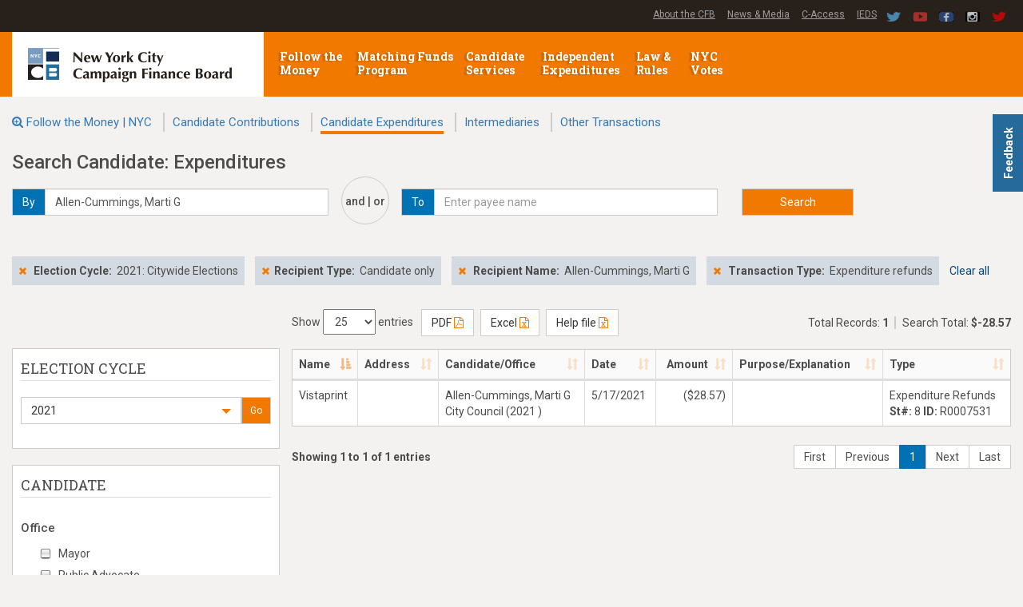

--- FILE ---
content_type: text/html; charset=utf-8
request_url: https://www.nyccfb.info/ftmsearch/Candidates/Expenditures?ec=2021&rt=can&cand=2244&stmt=&trans=L
body_size: 13905
content:
<!doctype html>
<html class="no-js" lang="en">
<head>
    <meta charset="utf-8">
    <meta http-equiv="x-ua-compatible" content="ie=edge">
    <title> Candidate: Expenditures - Follow the Money | NYC </title>
    <meta name="description" content="">
    <meta name="viewport" content="width=device-width, initial-scale=1">
    <link rel="apple-touch-icon" href="apple-touch-icon.png">
    <!-- Place favicon.ico in the root directory -->
    <link rel="shortcut icon" href="/FTMSearch/favicon.ico" />

    <link href="/FTMSearch/Content/normalize.css" rel="stylesheet" />
    <link href="/FTMSearch/Content/bootstrap.css" rel="stylesheet" />
    <link href="/FTMSearch/Content/bootstrap-select.css" rel="stylesheet" />
    <link href="/FTMSearch/Content/jquery.smartmenus.bootstrap.css" rel="stylesheet" />
    
    <link rel="stylesheet" href="https://cdnjs.cloudflare.com/ajax/libs/font-awesome/4.7.0/css/font-awesome.min.css">

    
    <link rel="stylesheet" href="https://code.jquery.com/ui/1.12.1/themes/base/jquery-ui.css">

    <link href="/FTMSearch/Content/DataTables/css/jquery.dataTables.min.css" rel="stylesheet" />
    
    <link href="/FTMSearch/Content/DataTables/css/responsive.dataTables.min.css" rel="stylesheet" />

    <link href="/FTMSearch/Content/highCheckTree.css" rel="stylesheet" />

    <link href="/FTMSearch/Content/main.css" rel="stylesheet" />
    <link href="/FTMSearch/Content/site.css?v=0412204332" rel="stylesheet" />
    <link href="/FTMSearch/Content/OffCanvas.css" rel="stylesheet" />

    
    


	<script src="/FTMSearch/Scripts/jquery-3.7.1.min.js"></script>
    <script src="/FTMSearch/Scripts/angular.min.js"></script>
    <script src="https://ajax.googleapis.com/ajax/libs/angularjs/1.5.8/angular-sanitize.js"></script>

    <script src="/FTMSearch/Scripts/modernizr-2.8.3.min.js"></script>

    <script type='text/javascript'>
        var appInsights = window.appInsights || function (config) {
            function r(config) { t[config] = function () { var i = arguments; t.queue.push(function () { t[config].apply(t, i) }) } }
            var t = { config: config }, u = document, e = window, o = 'script', s = u.createElement(o), i, f; for (s.src = config.url || '//az416426.vo.msecnd.net/scripts/a/ai.0.js', u.getElementsByTagName(o)[0].parentNode.appendChild(s), t.cookie = u.cookie, t.queue = [], i = ['Event', 'Exception', 'Metric', 'PageView', 'Trace', 'Ajax']; i.length;) r('track' + i.pop()); return r('setAuthenticatedUserContext'), r('clearAuthenticatedUserContext'), config.disableExceptionTracking || (i = 'onerror', r('_' + i), f = e[i], e[i] = function (config, r, u, e, o) { var s = f && f(config, r, u, e, o); return s !== !0 && t['_' + i](config, r, u, e, o), s }), t
        }({
            instrumentationKey: "16868e04-fbec-42be-98ee-3a81c5ae089a"
        });

        window.appInsights = appInsights;
        appInsights.trackPageView();
    </script>
</head>
<body>
    <!--[if lt IE 8]>
        <p class="browserupgrade">You are using an <strong>outdated</strong> browser. Please <a href="http://browsehappy.com/">upgrade your browser</a> to improve your experience.</p>
    <![endif]-->

    <header class="clearfix">
    <div class="headerwrap clearfix">
        <div class="container-fluid">
            <div class="headright">
                <div class="headercenter">
                    <a href="/about">About the CFB</a>
                    <a href="/media">News &amp; Media</a>
                    <a href="https://caccess.nyccfb.info" target="_blank">C-Access</a>
                    <a href="https://ieds.nyccfb.info/Public/Login.aspx" target="_blank">IEDS</a>
                </div>
                <div class="headermedia">
                    <span class="mediaicon"><a href="https://twitter.com/nyccfb" target="_blank"><img src="/FTMSearch/Images/twitter.png"></a></span>
                    <span class="mediaicon"><a href="https://www.youtube.com/user/nyccfb" target="_blank"><img src="/FTMSearch/Images/youTube.png"></a></span>
                    <span class="mediaicon"><a href="https://www.facebook.com/nycvotes" target="_blank"><img src="/FTMSearch/Images/facebook.png"></a></span>
                    <span class="mediaicon"><a href="https://www.instagram.com/nycvotes" target="_blank"><img src="/FTMSearch/Images/Instagram.png"></a></span>
                    <span class="mediaicon"><a href="https://twitter.com/&#64;nycvotes" target="_blank"><img src="/FTMSearch/Images/twitter-nycvotes.png"></a></span>
                </div>
            </div>
        </div>
    </div>
    <nav id="cfb_navId" class="navbar navbar-inverse clearfix">
        <div class="container-fluid">
            <div class="navbar-header">
                <button type="button" class="navbar-toggle" data-toggle="collapse" data-target=".navbar-collapse">
                    <span class="sr-only">Toggle navigation</span>
                    <span class="icon-bar"></span>
                    <span class="icon-bar"></span>
                    <span class="icon-bar"></span>
                </button>
                <div class="site-logo">
                    <a class="_navbar-brand" href="http://www.nyccfb.info/"><img src="https://www.nyccfb.info/sites/all/themes/cfb15/images/site-logo.png" class="img-responsive" alt="Home" /></a>
                </div>
            </div>
            <div id="navbar" class="collapse navbar-collapse">

                <!-- Left nav -->
                <ul class="nav navbar-nav cfb-menu">
                    <li class="first-bar menu-mlid-2460">
                        
                        <a href="http://www.nyccfb.info/follow-the-money/">Follow the Money <span class="caret"></span></a>
                    </li>
                    <li class="first-bar menu-mlid-300">
                        <a href="http://www.nyccfb.info/program">Matching Funds Program <span class="caret"></span></a>
                    </li>
                    <li class="first-bar menu-mlid-2462">
                        <a href="http://www.nyccfb.info/candidate-services">Candidate Services <span class="caret"></span></a>
                    </li>
                    <li class="first-bar menu-mlid-701">
                        <a href="http://www.nyccfb.info/independent-expenditures">Independent Expenditures <span class="caret"></span> </a>
                    </li>
                    <li class="first-bar menu-mlid-304">
                        <a href="http://www.nyccfb.info/law">Law &amp; Rules <span class="caret"></span></a>
                    </li>
                    <li class="first-bar menu-mlid-2461">
                        <a href="http://www.nyccfb.info/nyc-votes">NYC Votes <span class="caret"></span></a>
                    </li>
                </ul>


            </div><!--/.nav-collapse -->
        </div>
    </nav>
</header>



    <div id="body" class="clearfix" ng-app="FtmSearch"
         data-webapi="https://www.nyccfb.info/FTMSearchWebAPI"
         data-defaultElectionCycle="2025">
        


<div ng-controller="CandidatesExpendituresCtrl as vm" ng-init="vm.init()">
    <div class="container-fluid">
        <style>
    
</style>

<div>
    <ul class="page-header-links">
        <li>
            <i class="fa fa-search-plus"></i> <a id="mainSearchPage" href="/FTMSearch/Home/FTMSearch"> Follow the Money | NYC </a>
        </li>
                <li>
                    <a id="Contributions" href="/FTMSearch/Candidates/Contributions?ec={{vm.defaultElectionCycle}}&rt=can">Candidate Contributions</a>
                </li>
                <li>
                    <a id="Expenditures" href="/FTMSearch/Candidates/Expenditures?ec={{vm.defaultElectionCycle}}">Candidate Expenditures</a>
                </li>
                <li>
                    <a id="Intermediaries" href="/FTMSearch/Candidates/Intermediaries?ec={{vm.defaultElectionCycle}}">Intermediaries</a>
                </li>
                <li>
                    <a id="OtherTransactions" href="/FTMSearch/Candidates/OtherTransactions?ec={{vm.defaultElectionCycle}}">Other Transactions</a>
                </li>
    </ul>
</div>

<script type="text/javascript">
    $(document).ready(function () {
        if ($('#SearchParams_internCode').val().length != 0) {
            $('#mainSearchPage').attr('href', $('#mainSearchPage').attr('href') + "?internCode=" + $('#SearchParams_internCode').val());
            $('#Contributions').attr('href', $('#Contributions').attr('href') + "&internCode=" + $('#SearchParams_internCode').val());
            $('#Expenditures').attr('href', $('#Expenditures').attr('href') + "&internCode=" + $('#SearchParams_internCode').val());
            $('#Intermediaries').attr('href', $('#Intermediaries').attr('href') + "&internCode=" + $('#SearchParams_internCode').val());
            $('#OtherTransactions').attr('href', $('#OtherTransactions').attr('href') + "&internCode=" + $('#SearchParams_internCode').val());
        }
    });
</script>







        <input id="FtmController" name="FtmController" ng-value="vm.ftmController" type="hidden" value="Candidates" />
        <input id="FtmAction" name="FtmAction" type="hidden" value="Expenditures" />

        <h3>Search Candidate: Expenditures</h3>

        <div id="_searchForm">

<form action="/FTMSearch/Candidates/Expenditures" autocomplete="off" id="ExpendituresForm" method="post"><input name="__RequestVerificationToken" type="hidden" value="Cg-jSEurEC6WHwQ18I-ccL1QHtcuieTHRIJUipBV_t5K6OaddRwaSY9BOZMzW0-HDrulMfzF3sGnCxqg55lhjPpIteiyHnv8IMWENwTSMXg1" />                <div id="search-filters-top" class="row">
                    <div class="form-group col-md-4">
                        <div class="input-group">
    <div class="input-group-addon"><span id="AddOnLeft">By</span></div>
    <input type="text" id="InputLeft" name="InputLeft" placeholder="Enter candidate name" class="form-control"
           ng-model="vm.typeaheadSelectedLeft" ng-disabled="vm.includeContributions"
           uib-typeahead="obj as obj.label for obj in vm.getAutoCompleteListLeft($viewValue)"
           typeahead-loading="vm.loadingLocationsLeft" typeahead-no-results="vm.noResultsLeft">
</div>
<i ng-show="vm.loadingLocationsLeft" class="smallLoader"></i>
<div ng-show="vm.noResultsLeft">
    <i class="glyphicon glyphicon-remove" ng-click="vm.noResultClickLeft()"></i> No autocomplete results found
</div>
<input id="InputLeftId" name="InputLeftId" ng-value="vm.typeaheadSelectedLeft.id" type="hidden" value="" />


                    </div>
                    <div class="form-group col-md-1 center-block ○♪">
                        <h5>and | or</h5>
                    </div>
                    <div class="form-group col-md-4">
                        <div class="input-group">
    <div class="input-group-addon"><span id="AddOnRight">To</span></div>
    <input type="text" id="InputRight" name="InputRight" placeholder="Enter payee name" class="form-control"
           ng-model="vm.typeaheadSelectedRight"
           uib-typeahead="obj as obj.label for obj in vm.getAutoCompleteListRight($viewValue)"
           typeahead-loading="vm.loadingLocationsRight" typeahead-no-results="vm.noResultsRight">
</div>
<i ng-show="vm.loadingLocationsRight" class="smallLoader"></i>
<div ng-show="vm.noResultsRight">
    <i class="glyphicon glyphicon-remove" ng-click="vm.noResultClickRight()"></i> No autocomplete results found
</div>
<input id="InputRightId" name="InputRightId" ng-value="vm.typeaheadSelectedRight.id" type="hidden" value="" />


                    </div>
                    <div class="form-group col-md-3">
                        <button class="btn btn-default submit-button" type="submit">Search</button>
                    </div>
                </div>
                <div class="row">
                    <input id="SearchParams_internCode" name="SearchParams.internCode" type="hidden" value="" />

                    <!-- INPUTS left,right -->
                    <input id="SearchParams_cand_id" name="SearchParams.cand_id" type="hidden" value="2244" />
                    <input id="SearchParams_last_name1" name="SearchParams.last_name1" type="hidden" value="" />

                    <!-- ELECTION CYCLE -->
                    <input id="SearchParams_election_cycle" name="SearchParams.election_cycle" ng-value="vm.selectedElectionCycle" type="hidden" value="2021" />

                    <!-- CANDIDATE -->
                    <input id="SearchParams_office_cd" name="SearchParams.office_cd" ng-value="vm.selectedOffices" type="hidden" value="" />

                    <!-- TRANSACTION -->
                    <input id="SearchParams_min_amount" name="SearchParams.min_amount" type="hidden" value="" />
                    <input id="SearchParams_max_amount" name="SearchParams.max_amount" type="hidden" value="" />
                    <input id="SearchParams_date_from" name="SearchParams.date_from" type="hidden" value="" />
                    <input id="SearchParams_date_to" name="SearchParams.date_to" type="hidden" value="" />
                    <input id="SearchParams_stmt" name="SearchParams.stmt" ng-value="vm.selectedStatements" type="hidden" value="" />
                    <input id="SearchParams_TransactionType_ID" name="SearchParams.TransactionType_ID" ng-value="vm.selectedTransactionType" type="hidden" value="L" />
                    <input id="SearchParams_Account_ID" name="SearchParams.Account_ID" ng-value="vm.selectedAccountType" type="hidden" value="" />
                    <input id="SearchParams_purpose_cd" name="SearchParams.purpose_cd" ng-value="vm.selectedPurpose" type="hidden" value="" />
                </div>
</form>
        </div>

        <div id="search-filters" class="row">
            <div class="col-md-12">
                

<span id="_filterElectionCycle" class="filter-tag">
    <span class="filter-remove"><i class="glyphicon glyphicon-remove" ng-click="vm.filterClick('electionCycle')"></i></span>
    <span class="filter-type">Election Cycle:</span>
    
    <span class="filter-value"> 2021: Citywide Elections </span>
</span>




<span id="_filterRecipientType" class="filter-tag">
    <span class="filter-remove"><i class="glyphicon glyphicon-remove" ng-click="vm.filterClick('recipientType')"></i></span><span class="filter-type">Recipient Type:</span><span class="filter-value">
                Candidate only
    </span>
</span>










<span id="_filterRecipientName" class="filter-tag">
    <span class="filter-remove">
        <i class="glyphicon glyphicon-remove" ng-click="vm.filterClick('recipientName')"></i>
    </span>
    <span class="filter-type">
        Recipient Name:
    </span>
    <span class="filter-value">{{vm.typeaheadSelectedLeft.label}}</span>
</span>







<span id="_filterTransactionType" class="filter-tag">
    <span class="filter-remove"><i class="glyphicon glyphicon-remove" ng-click="vm.filterClick('transactionType')"></i></span>
    <span class="filter-type">Transaction Type:</span>
    
    <span class="filter-value"> Expenditure refunds </span>
</span>









<span class="link-hover">
    <a href="#" ng-click="vm.clearAll()" rel="nofollow" title="Clear all filters">
        Clear all  
    </a>
</span>

<div>
    <input id="officesLabel" type="hidden" ng-model="vm.officesMessage">
</div>
            </div>
        </div>

        <div class="row full">
            <div id="search-wrapper" class="col-md-12">
                
<div id="showHideSearchMenu" class="form-group hide">
    <button id="showHideButton" class="btn btn-default btn">
        <span id="showHideBtnText">Show</span> search menu
    </button>
</div>


                <div id="search-filters-input">
                    <div class="refinement-group">
    <div class="refinement-header">
        <h4>Election Cycle</h4>
    </div>
    <div class="refinement-content">
        <div id="ddlElectionCycleMenu" class="input-group m-t-10">
            

            <select class="selectpicker form-control" ng-model="vm.selectedElectionCycle" id="ddlElectionCycle"
                    data-size="10" multiple data-selected-text-format="count > 3" title="Choose from the following..."
                    data-actions-box="true" data-dropup-auto="false">
                        <option data-divider="true"></option>
                        <option disabled> ------- Citywide Elections ------- </option>
                        <option value='2025' title='2025'> 2025: Citywide Elections </option>
                        <option value='2024' title='2024'> 2024: Ballot Proposals </option>
                        <option value='2023' title='2023'> 2023: All Council Districts </option>
                        <option value='2022' title='2022'> 2022: Ballot Proposals </option>
                        <option value='2021' title='2021'> 2021: Citywide Elections </option>
                        <option value='2018' title='2018'> 2018: Ballot Proposals </option>
                        <option value='2017' title='2017'> 2017: Citywide Elections </option>
                        <option value='2013' title='2013'> 2013: Citywide Elections </option>
                        <option value='2009' title='2009'> 2009: Citywide Elections </option>
                        <option value='2005' title='2005'> 2005: Citywide Elections </option>
                        <option value='2003' title='2003'> 2003: All Council Districts </option>
                        <option value='2001' title='2001'> 2001: Citywide Elections </option>
                        <option value='1997' title='1997'> 1997: Citywide Elections </option>
                        <option value='1993' title='1993'> 1993: Citywide Elections </option>
                        <option value='1991' title='1991'> 1991: All Council Districts </option>
                        <option value='1989' title='1989'> 1989: Citywide Elections </option>
                        <option data-divider="true"></option>
                        <option disabled> ------- Off-Year Elections ------- </option>
                        <option value='2020A' title='2020A'> 2020: Queens Borough President (Jun/Nov) </option>
                        <option value='2020B' title='2020B'> 2020: Council District 37 (Jun/Nov) </option>
                        <option value='2019' title='2019'> 2019: Public Advocate &amp; Council District 45 (Jun/Nov) </option>
                        <option value='2016' title='2016'> 2016: Council Districts 17, 51 (Sept/Nov) </option>
                        <option value='2015' title='2015'> 2015: Council District 23 (Sept/Nov) </option>
                        <option value='2011' title='2011'> 2011: Council District 28 (Sept/Nov) </option>
                        <option value='2010' title='2010'> 2010: Council District 44 (Sept/Nov) </option>
                        <option value='2008' title='2008'> 2008: Council District 30 (Sept/Nov) </option>
                        <option value='2007' title='2007'> 2007: Council Districts 40, 51 (Sept/Nov) </option>
                        <option value='1999' title='1999'> 1999: Council Districts 3, 4, 48, 50 (Sept/Nov) </option>
                        <option value='1996' title='1996'> 1996: Council District 5 (Sept/Nov) </option>
                        <option value='1994' title='1994'> 1994: Council District 51 (Sept/Nov) </option>
                        <option data-divider="true"></option>
                        <option disabled> ------- Special Elections ------- </option>
                        <option value='2025B' title='2025B'> 2025: City Council District 51 </option>
                        <option value='2025A' title='2025A'> 2025: City Council District 44 </option>
                        <option value='2021C' title='2021C'> 2021: City Council Districts 11 &amp; 15 </option>
                        <option value='2021B' title='2021B'> 2021: City Council District 31 </option>
                        <option value='2021A' title='2021A'> 2021: Council District 24 </option>
                        <option value='2020C' title='2020C'> 2020: Council District 12 </option>
                        <option value='2019B' title='2019B'> 2019: Council District 45 </option>
                        <option value='2019A' title='2019A'> 2019: Public Advocate </option>
                        <option value='2017A' title='2017A'> 2017: Council District 9 </option>
                        <option value='2016A' title='2016A'> 2016: Council District 17 </option>
                        <option value='2015A' title='2015A'> 2015: Council District 51 </option>
                        <option value='2013A' title='2013A'> 2013: Council District 31 </option>
                        <option value='2012A' title='2012A'> 2012: Council District 12 </option>
                        <option value='2010B' title='2010B'> 2010: Council District 28 </option>
                        <option value='2010A' title='2010A'> 2010: Council District 44 (March) </option>
                        <option value='2009B' title='2009B'> 2009: Bronx Borough President </option>
                        <option value='2009A' title='2009A'> 2009: Council Districts 21, 32, 49 </option>
                        <option value='2008A' title='2008A'> 2008: Council District 30 (June) </option>
                        <option value='2007B' title='2007B'> 2007: Council District 40 (April) </option>
                        <option value='2007A' title='2007A'> 2007: Council Districts 40, 51 (Feb) </option>
                        <option value='2005A' title='2005A'> 2005: Council District 17 (Feb) </option>
                        <option value='2003A' title='2003A'> 2003: Council Districts 18, 43 (Feb) </option>
                        <option value='2002A' title='2002A'> 2002: Council District 38 </option>
                        <option value='2001A' title='2001A'> 2001: Council District 15 </option>
                        <option value='1999A' title='1999A'> 1999: Council Districts 3, 48, 50 (Feb) </option>
                        <option value='1997A' title='1997A'> 1997: Council District 17 </option>
                        <option value='1996A' title='1996A'> 1996: Council District 5 (Jan) </option>
                        <option value='1994A' title='1994A'> 1994: Council District 51 (April) </option>
                        <option value='1993A' title='1993A'> 1993: Council District 4 </option>
                        <option value='1991B' title='1991B'> 1991: Council District 22 (April) </option>
                        <option value='1991A' title='1991A'> 1991: Council District 29 (Feb) </option>
                        <option value='1990A' title='1990A'> 1990: Council District 1 (July) </option>
                        <option data-divider="true"></option>
                        <option disabled> ------- Transition and Inauguration Entities ------- </option>
                        <option value='2025T' title='2025T'> 2025: Citywide Transition/Inauguration </option>
                        <option value='2023T' title='2023T'> 2023: Citywide Transition/Inauguration </option>
                        <option value='2021T' title='2021T'> 2021: Citywide Transition/Inauguration </option>
                        <option value='2017T' title='2017T'> 2017: Citywide Transition/Inauguration </option>
                        <option value='2013T' title='2013T'> 2013: Citywide Transition/Inauguration </option>
                        <option value='2010V' title='2010V'> 2010: Council District 28 Transition/Inauguration </option>
                        <option value='2010U' title='2010U'> 2010: Council District 44 Transition/Inauguration </option>
                        <option value='2009T' title='2009T'> 2009: Citywide Transition/Inauguration </option>
                        <option value='2009V' title='2009V'> 2009: Bronx Borough President Transition/Inauguration </option>
                        <option value='2009U' title='2009U'> 2009: Council Districts 21,32,49 Transition/Inaug </option>
                        <option value='2005T' title='2005T'> 2005: Citywide Transition/Inauguration </option>
                        <option value='2003T' title='2003T'> 2003: Council Transition/Inauguration </option>
                        <option value='2003U' title='2003U'> 2003: Council District 18 Transition/Inauguration </option>
                        <option value='2001T' title='2001T'> 2001: Citywide Transition/Inauguration </option>
                        <option value='2019T' title='2019T'> 2019: Public Advocate Transition/Inauguration </option>
                        <option value='2020T' title='2020T'> 2020: BP and CC Transition/Inauguration </option>
            </select>

            <span class="input-group-btn">
                <button ng-click="vm.GoElectionCycle()" class="btn btn-sm filter-go-button">Go</button>
            </span>
        </div>
        <input id="oldElectionCycle" type="hidden" value={{vm.oldElectionCycle}}>
    </div>
</div>



<div class="refinement-group">
    <div class="refinement-header">
        <h4>
                    Candidate

        </h4>
    </div>



<div class="refinement-sub-header clearfix">
    <h5 style="float:left;">Office</h5>
    <div class="text-right" style="float:right;">
        <button id="goOfficeBtn" 
                class="btn btn-sm filter-go-button-color ng-hide" 
                ng-click="vm.GoOffice()" 
                ng-disabled="vm.selectedOffices == '_'">Go</button>
    </div>
</div>
<div class="refinement-content">
    <ng-office-check-tree id="office-check-tree"
                          ec="vm.selectedElectionCycle"
                          selected="vm.selectedOffices"
                          message="vm.officesMessage"
                          ec-default="vm.defaultElectionCycle"
                          callback="vm.GoOffice()"></ng-office-check-tree>

    <input id="officeList_ec" type="hidden" value={{vm.selectedElectionCycle}}>
    <input id="office_ec" type="hidden" value={{vm.ecOffice}}>
    <input id="officeList_ofc" type="hidden" value={{vm.selectedOffices}}>
    <input id="officeList_lbl" type="hidden" value={{vm.officesMessage}}>
</div>

</div>





<div class="refinement-group">
    
    <div class="refinement-header">
         
        <h4>
            Transaction
        </h4>
    </div>

<div class="refinement-content">
    <form role="form" name="amountForm" novalidate="">
        <div id="min-max-amounts" class="row no-gutter">
            <div class="form-group col-sm-5">
                <label for="MinAmount">Min Amount</label>
                <div id="min-amount" class="input-group">
                    <div class="input-group-addon">$</div>
                    <input type="number" id="MinAmount" name="MinAmount" placeholder="Min $" class="form-control"
                           ng-model="vm.minAmount"
                           ng-pattern="/^[0-9]{1,8}$/"
                            /> 
                </div>
            </div>
            <div class="form-group col-sm-5">
                <label for="MaxAmount">Max Amount</label>
                <div id="max-amount" class="input-group">
                    <div class="input-group-addon">$</div>
                    <input type="number" id="MaxAmount" name="MaxAmount" placeholder="Max $" class="form-control"
                           ng-model="vm.maxAmount"
                           ng-pattern="/^[0-9]{1,20}$/" />
                </div>
            </div>
            <div class="form-group col-sm-2 col-no-padding btn_mobile">
                <button ng-click="vm.GoTransactionAmount()" class="btn btn-sm go-button-2" type="button" ng-disabled="amountForm.$invalid">Go</button>
            </div>
        </div>
    </form>
    <div data-ng-show="amountForm.MinAmount.$error.pattern" class="alert alert-danger alert-dismissible" role="alert">
        <strong>Not a valid number!</strong>
    </div>
    <div data-ng-show="amountForm.MaxAmount.$error.pattern" class="alert alert-danger alert-dismissible" role="alert">
        <strong>Not a valid number!</strong>
    </div>
    <div data-ng-show="amountForm.MinAmount.$error.lowerThan" class="alert alert-danger alert-dismissible" role="alert">
        <strong>Min amount cannot exceed max amount.</strong>
    </div>
    <div id="minLessThanMax" class="alert alert-danger alert-dismissible" role="alert" style="display: none;">
        <strong>Min amount cannot exceed max amount.</strong>
    </div>
    <input type="hidden" id="MinAmount" name="MinAmount" value="">
    <input type="hidden" id="MaxAmount" name="MaxAmount" value="">
    
</div>


    

<div class="refinement-sub-header">
    <h5>Transaction Type</h5>
</div>
<div class="refinement-content">
    <div class="input-group m-t-10">
        

        <select class="selectpicker form-control" ng-model="vm.selectedTransactionType" id="ddlTransactionType"
                data-size="10" multiple data-selected-text-format="count > 2" title="Choose from the following..."
                data-actions-box="true" data-dropup-auto="false">
                    <option value='F' title='Expenditure payments'> Expenditure payments </option>
                    <option value='D' title='In-kind contributions'> In-kind contributions </option>
                    <option value='L' title='Expenditure refunds'> Expenditure refunds </option>
                    <option value='H' title='Transfer out'> Transfer out </option>
                    <option value='N' title='Outstanding liabilities'> Outstanding liabilities </option>
                    <option value='Y' title='Personal political contributions'> Personal political contributions </option>
        </select>

        <span class="input-group-btn">
            <button ng-click="vm.GoTransactionType()" class="btn btn-sm filter-go-button" ng-disabled="vm.selectedTransactionType == '_'">Go</button>
        </span>
    </div>
</div>





<div class="refinement-sub-header">
    <h5>Account Type</h5>
</div>
<div class="refinement-content">
    <div class="input-group m-t-10">
        

        <select class="selectpicker form-control" ng-model="vm.selectedAccountType" id="ddlAccountType"
                data-size="10" multiple data-selected-text-format="count > 3" title="Choose from the following..."
                data-actions-box="true" data-dropup-auto="false">
                    <option value='PG' title='PG'> Primary/general </option>
                    <option value='Runoff' title='Runoff'> Runoff </option>
                    <option value='Seg' title='Seg'> Segregated account </option>
        </select>

        <span class="input-group-btn">
            <button ng-click="vm.GoAccountType()" class="btn btn-sm filter-go-button" ng-disabled="vm.selectedAccountType == '_'">Go</button>
        </span>
    </div>
</div>




<div class="refinement-sub-header">
    <h5>Expenditure purpose</h5>
</div>
<div class="refinement-content">
    <div class="input-group m-t-10">
        

        <select class="selectpicker form-control" ng-model="vm.selectedPurpose" id="ddlPurpose"
                data-size="10" multiple data-selected-text-format="count > 3" title="Choose from the following..."
                data-actions-box="true" data-dropup-auto="false">
                    <option data-divider="true"></option>
                    <option disabled> ------- Fundraising ------- </option>
                    <option value='FUNDR ' title='FUNDR '> Fundraising </option>
                    <option data-divider="true"></option>
                    <option disabled> ------- Office &amp; Administrative Costs ------- </option>
                    <option value='ADVAN ' title='ADVAN '> Advance Repayments </option>
                    <option value='INTER ' title='INTER '> Interest/Investment Expenses </option>
                    <option value='OFFCE ' title='OFFCE '> Office Expenses </option>
                    <option value='RENTO ' title='RENTO '> Office Rent </option>
                    <option data-divider="true"></option>
                    <option disabled> ------- Petition Expenses ------- </option>
                    <option value='PETIT ' title='PETIT '> Petition Expenses </option>
                    <option data-divider="true"></option>
                    <option disabled> ------- Political Contributions ------- </option>
                    <option value='CNTRB ' title='CNTRB '> Political Contributions </option>
                    <option data-divider="true"></option>
                    <option disabled> ------- Personnel Costs ------- </option>
                    <option value='CONSL ' title='CONSL '> Campaign Consultations </option>
                    <option value='PROFL ' title='PROFL '> Professional Services </option>
                    <option value='WAGES ' title='WAGES '> Campaign Workers Salaries </option>
                    <option data-divider="true"></option>
                    <option disabled> ------- Voter Communication ------- </option>
                    <option value='CMAIL ' title='CMAIL '> Campaign Mailings </option>
                    <option value='LITER ' title='LITER '> Campaign Literature </option>
                    <option value='POLLS ' title='POLLS '> Polling </option>
                    <option value='POSTA ' title='POSTA '> Postage </option>
                    <option value='PRINT ' title='PRINT '> Print Ads </option>
                    <option value='RADIO ' title='RADIO '> Radio Ads </option>
                    <option value='TVADS ' title='TVADS '> Television Ads </option>
                    <option value='VOTER ' title='VOTER '> Voter Registration </option>
                    <option data-divider="true"></option>
                    <option disabled> ------- Holding of Public Office ------- </option>
                    <option value='PUBOFF' title='PUBOFF'> Holding of Public Office </option>
                    <option data-divider="true"></option>
                    <option disabled> ------- Other/Unclassified ------- </option>
                    <option value='BCFEES' title='BCFEES'> Bank and Credit Card Fees </option>
                    <option value='CHILD ' title='CHILD '> Childcare Services </option>
                    <option value='EXALO ' title='EXALO '> Expenditure Allocation </option>
                    <option value='OTHER ' title='OTHER '> Other </option>
                    <option value='UNKN  ' title='UNKN  '> Unknown </option>
        </select>

        <span class="input-group-btn">
            <button ng-click="vm.GoPurpose()" class="btn btn-sm filter-go-button" ng-disabled="vm.selectedPurpose == '_'">Go</button>
        </span>
    </div>
</div>






            <div id="transaction_duration" style="border: 0px solid #ccc;">
                <form role="form" class="date-range" name="dateRangeForm" novalidate="">
    <div class="row no-gutter">
        <div class="form-group col-sm-5">
            <label for="dateFrom">From</label>
            <div class="input-group__">
                <input type="text" class="form-control" id="dateFrom" ng-model="vm.dateFrom" placeholder="mm/dd/yyyy" readonly style="background-color: #fff;"/>
            </div>
        </div>
        <div class="form-group col-sm-5">
            <label for="dateTo">To</label>
            <div class="input-group__">
                <input type="text" class="form-control" id="dateTo" ng-model="vm.dateTo" placeholder="mm/dd/yyyy" readonly style="background-color: #fff;"/>
            </div>
        </div>
        <div class="form-group col-sm-2 col-no-padding btn_mobile">
            <button ng-click="vm.GoDateRange()" class="btn btn-sm go-button-2">Go</button>
        </div>
    </div>
</form>



                    <div class="row text-center">
                        <h5>- Or -</h5>
                    </div>

<div class="refinement-sub-header clearfix">
    <h5 style="float:left;">Disclosure Statement</h5>
    <div class="text-right" style="float:right;">
        <button ng-click="vm.GoStatement()" class="btn btn-sm filter-go-button-color ng-hide">Go</button>
    </div>
</div>
<div class="refinement-content">
    <ng-statement-check-tree id="statement-check-tree"
                             ec="vm.selectedElectionCycle"
                             type="vm.ftmController"
                             selected="vm.selectedStatements"
                             message="vm.statementMessage"
                             callback="vm.GoStatement()"></ng-statement-check-tree>
</div>


            </div>

</div>




 


                </div>
                <div id="search-results">
                    <div class="row">
                        <div class="col-md-12">
                            <div id="results-table-controls">
                                <div class="export-button-group">
                                    <button id="exportToPDF" class="btn btn-default btn" onclick="javascript: runExportToPDF();" data-loading-text="<i class='excelLoader'></i> <span class='exporting-text'>Exporting...<span>">
                                        PDF <i class="fa fa-file-pdf-o"></i>
                                    </button>
                                    <button id="exportToExcel" class="btn btn-default btn" onclick="javascript: runExportToExcel();" data-loading-text="<i id='excelLoader' class='excelLoader'></i> <span class='exporting-text'>Exporting...<span>  ">
                                        Excel <i class="fa fa-file-excel-o"></i>
                                    </button>
                                    <button id="exportHelpfile" class="btn btn-default btn" onclick="javascript: runExportHelpfile();" data-loading-text="<i id='excelLoader' class='excelLoader'></i> <span class='exporting-text'>Exporting...<span>  ">
                                        Help file <i class="fa fa-file-excel-o"></i>
                                    </button>
                                    <a id="exportedFile" href="" download></a>
                                    <a id="exportedPdf" href="" download></a>
                                    <a id="exportedHelpfile" href="" download></a>
                                </div>
                                <div class="dataTables_totalAmount">
                                    <span id="search-totalRecords"><span id="txtTotalRecords">Total Records: </span><strong></strong></span>
                                    <span id="search-total"><span id="txtSearchTotal">Search Total: </span><strong></strong></span>
                                </div>
                            </div>
                        </div>
                    </div>
                    <div class="row">
                        <div class="col-md-12">
                            <div class="results-table">
                                <table id="ftmDataTable" class="table table-striped table-bordered dt-responsive nowrap dataTable no-footer dtr-inline">
                                    <thead>
                                        <tr>
                                            <th>Name</th>
                                            <th>Address</th>
                                            <th>Candidate/Office</th>
                                            <th>Date</th>
                                            <th>Amount</th>
                                            <th>Purpose/Explanation</th>
                                            <th>Type</th>
                                        </tr>
                                    </thead>
                                    <tbody></tbody>
                                </table>
                            </div>
                        </div>
                    </div>
                    <div class="row">
                        <div class="col-md-12">
                            <div id="results-table-footer"></div>
                        </div>
                    </div>
                </div>
            </div>
        </div>

    </div>
</div>





        <input id="webApiUrl" type="hidden" value="">
    </div>

    
<div class="bottomnav">
    <div class="container">
        <div class="row">
            <div class="col-sm-2">
                <ul class="list-unstyled">
                    <li><a href="/FTMSearch/">Follow the Money</a></li>
                    <li>
                        <a href="/FTMSearch/Home/FTMSearch" title="">Follow the Money | NYC</a>
                    </li>
                    <li class="leaf menu-mlid-2828">
                        <a href="http://www.nyccfb.info/VSApps/WebForm_Finance_Summary.aspx?as_election_cycle=2013&amp;sm=press_12&amp;sm=press_12" title="">Campaign Finance Summary</a>
                    </li>
                    <li class="expanded menu-mlid-2935">
                        <a href="http://www.nyccfb.info/follow-the-money/reports">Campaign Finance Reports</a>
                    </li>
                    <li class="expanded menu-mlid-2936">
                        <a href="http://www.nyccfb.info/follow-the-money/analysis">Analysis</a>
                    </li>
                    <li class="last expanded menu-mlid-2934">
                        <a href="http://www.nyccfb.info/follow-the-money/post-election">Post-Election/Enforcement</a>
                    </li>
                </ul>
            </div>
            <div class="col-sm-2">
                <ul class="list-unstyled">
                    <li>
                        <a href="http://www.nyccfb.info/program">Matching Funds Program</a>
                    </li>
                    <li class="first leaf menu-mlid-2883">
                        <a href="http://www.nyccfb.info/program/how-it-works">How It Works</a>
                    </li>
                    <li class="leaf menu-mlid-2884">
                        <a href="http://www.nyccfb.info/program/benefits">Benefits</a>
                    </li>
                    <li class="leaf menu-mlid-2885">
                        <a href="http://www.nyccfb.info/program/impact-of-public-funds">Impact of Public Funds</a>
                    </li>
                    <li class="leaf menu-mlid-2886">
                        <a href="http://www.nyccfb.info/program/campaign-finance-resources">Campaign Finance Resources</a>
                    </li>
                    <li class="last leaf menu-mlid-2898">
                        <a href="http://www.nyccfb.info/candidate-services/join" title="">How to Enroll</a>
                    </li>
                </ul>

            </div>
            <div class="col-sm-2">
                <ul class="list-unstyled">
                    <li>
                        <a href="http://www.nyccfb.info/candidate-services">Candidate Services</a>
                    </li>
                    <li>
                        <a href="http://www.nyccfb.info/candidate-services/getting-started">Start Your Campaign</a>
                    </li>
                    <li>
                        <a href="http://www.nyccfb.info/candidate-services/limits-thresholds/2017">Limits &amp; Thresholds</a>
                    </li>
                    <li>
                        <a href="http://www.nyccfb.info/candidate-services/disclosure-deadlines/2017">Disclosure Deadlines</a>
                    </li>
                    <li>
                        <a href="http://www.nyccfb.info/candidate-services/campaign-resources">Campaign Resources</a>
                    </li>
                    <li>
                        <a href="http://www.nyccfb.info/candidate-services/post-election">Post-Election</a>
                    </li>
                </ul>
            </div>
            <div class="col-sm-2">
                <ul class="list-unstyled">
                    <li>
                        <a href="http://www.nyccfb.info/independent-expenditures">Independent Expenditures</a>
                    </li>
                    <li>
                        <a href="http://www.nyccfb.info/independent-expenditures/about-ies">About Independent Expenditures (IEs)</a>
                    </li>
                    <li>
                        <a href="http://www.nyccfb.info/independent-expenditures/independent-spender-resources">Independent Spender Resources</a>
                    </li>
                    <li>
                        <a href="http://www.nyccfb.info/independent-expenditures/ie-enforcement">IE Enforcement</a>
                    </li>
                </ul>
            </div>
            <div class="col-sm-2">
                <ul class="list-unstyled">
                    <li>
                        <a href="http://www.nyccfb.info/law">Law &amp; Rules</a>
                    </li>
                    <li>
                        <a href="http://www.nyccfb.info/law/act">Campaign Finance Act</a>
                    </li>
                    <li class="leaf menu-mlid-2530">
                        <a href="http://www.nyccfb.info/law/charter">NYC Charter</a>
                    </li>
                    <li>
                        <a href="http://www.nyccfb.info/law/rules">CFB Rules</a>
                    </li>
                    <li class="expanded menu-mlid-2464">
                        <a href="http://www.nyccfb.info/law/advisory-opinions" title="Advisory Opinions">Advisory Opinions (AOs)</a>
                    </li>
                    <li>
                        <a href="http://www.nyccfb.info/law/final-determinations" title="Final Determinations">Final Board Determinations (FBDs)</a>
                    </li>
                    <li>
                        <a href="http://www.nyccfb.info/law/penalty-guidelines/2013">Penalty Guidelines</a>
                    </li>
                    <li>
                        <a href="http://www.nyccfb.info/law/file-complaint" title="">How to File a Complaint</a>
                    </li>
                    <li>
                        <a href="http://www.nyccfb.info/law/foil">Freedom of Information Law (FOIL)</a>
                    </li>
                </ul>
            </div>
            <div class="col-sm-2">
                <ul class="list-unstyled">
                    <li>
                        <a href="http://www.nyccfb.info/nyc-votes">NYC Votes</a>
                    </li>
                    <li>
                        <a href="http://www.nyccfb.info/nyc-votes/about-nycvotes" title="">About NYC Votes</a>
                    </li>
                    <li>
                        <a href="http://www.nyccfb.info/nyc-votes/registering">Registering to Vote</a>
                    </li>
                    <li>
                        <a href="http://www.nyccfb.info/nyc-votes/how-to-vote">How to Vote</a>
                    </li>
                    <li>
                        <a href="http://www.nyccfb.info/nyc-votes/voter-guide">NYC Voter Guide</a>
                    </li>
                    <li>
                        <a href="http://www.nyccfb.info/nyc-votes/debate-videos" title="">Candidate Debates</a>
                    </li>
                    <li>
                        <a href="http://www.nyccfb.info/nyc-votes/community-programs">Community Programs</a>
                    </li>
                    <li>
                        <a href="http://www.nyccfb.info/nyc-votes/youth-programs">Youth Programs</a>
                    </li>
                    <li>
                        <a href="http://www.nyccfb.info/nyc-votes/get-involved">Get Involved</a>
                    </li>
                </ul>
            </div>
        </div>
    </div>
</div>
<footer>
    <div class="footerwrap clearfix">
        <div id="block-boxes-box-footer" class="container">
            <div class="bottomlogo">
                <div class="bmlogo">
                    <img src="/FTMSearch/Images/bmlogo.png" class="img-responsive" />
                </div>
            </div>
            <div class="footerextra">
                <div class="footerleft">
                    <ul>
                        <li><a href="/">About the CFB</a></li>
                        <li><a href="/">News &amp; Media</a></li>
                        <li><a href="http://www.nycvotes.org" target="_blank">NYCVotes.org</a></li>
                        <li><a href="/">Contact Us</a></li>
                        <li><a href="/">Career Opportunities</a></li>
                        <li><a href="/">Vendor Opportunities</a></li>
                        <li><a href="/">Privacy Policy</a></li>
                    </ul>
                </div>
                <div class="footerright">
                    <ul>
                        <li> © 2016 New York City Campaign Finance Board </li>
                        <li> 100 Church Street, 12th Floor, New York, NY 10007 </li>
                        <li class="tel"> 212.409.1800 </li>
                    </ul>
                </div>
            </div>

            <div class="footermedia">
                <span class="mediaicon"><a href="http://www.youtube.com/user/nyccfb" target="_blank"><img src="/FTMSearch/Images/youTube.png" /></a></span>
                <span class="mediaicon"><a href="https://twitter.com/nyccfb" target="_blank"><img src="/FTMSearch/Images/twitter.png" /></a></span>
            </div>
        </div>
    </div>

</footer>



    

    <script src="/FTMSearch/Scripts/DataTables/jquery.dataTables.min.js"></script>
    
    <script src="/FTMSearch/Scripts/DataTables/dataTables.responsive.min.js"></script>
    <script src="/FTMSearch/Scripts/angular-resource.min.js"></script>

    
    <script src="/FTMSearch/Scripts/jquery-ui.js"></script>

    <script src="/FTMSearch/Scripts/bootstrap.js"></script>
    <script src="/FTMSearch/Scripts/bootstrap-select.js"></script>

    <script src="/FTMSearch/Scripts/angular-ui/ui-bootstrap-tpls.min.js"></script>

    <script src="/FTMSearch/Scripts/jquery.smartmenus.js"></script>
    <script src="/FTMSearch/Scripts/jquery.smartmenus.bootstrap.js"></script>

    <script src="/FTMSearch/Scripts/masonry.pkgd.min.js"></script>

    
    <script src="/FTMSearch/Scripts/highchecktree.js?v=0412204332"></script>
    <script src="/FTMSearch/Scripts/plugins.js"></script>
    
    <script src="/FTMSearch/Scripts/main.js?v=0412204332"></script>

    
    
    <script src="/FTMSearch/Scripts/_FtmSearchApp.js?v=0412204332"></script>
    <script src="/FTMSearch/Scripts/_FtmService.js?v=0412204332"></script>


    

    <script src="/FTMSearch/Scripts/_CandidatesExpendituresCtrl.js?v=0412204332"></script>
    <script src="/FTMSearch/Scripts/_export.js?v=0412204332"></script>
    <script src="/FTMSearch/Scripts/_dataTable.js?v=0412204332"></script>

    <script type="text/javascript">

        $(document).ready(function(){
            //debugger;
                iifeDataTable.inputToBLL.push({ "name": "election_cycle", "value": "2021" });
                iifeDataTable.inputToBLL.push({ "name": "office_cd", "value": "" });
                iifeDataTable.inputToBLL.push({ "name": "cand_id", "value": "2244" });
                iifeDataTable.inputToBLL.push({ "name": "boro_cd", "value": "" });
                iifeDataTable.inputToBLL.push({ "name": "zip", "value": "" });
                iifeDataTable.inputToBLL.push({ "name": "date_from", "value": "" });
                iifeDataTable.inputToBLL.push({ "name": "date_to", "value": "" });
                iifeDataTable.inputToBLL.push({ "name": "stmt", "value": "" });
                iifeDataTable.inputToBLL.push({ "name": "c_cd", "value": "" });
                iifeDataTable.inputToBLL.push({ "name": "purpose_cd", "value": "" });
                iifeDataTable.inputToBLL.push({ "name": "int_no", "value": "" });
                iifeDataTable.inputToBLL.push({ "name": "min_amount", "value": "" });
                iifeDataTable.inputToBLL.push({ "name": "max_amount", "value": "" });
                iifeDataTable.inputToBLL.push({ "name": "db_ind", "value": "" });
                iifeDataTable.inputToBLL.push({ "name": "last_name1", "value": "" });
                iifeDataTable.inputToBLL.push({ "name": "first_name1", "value": "" });
                iifeDataTable.inputToBLL.push({ "name": "exact_match1", "value": "c" });
                iifeDataTable.inputToBLL.push({ "name": "last_name2", "value": "" });
                iifeDataTable.inputToBLL.push({ "name": "first_name2", "value": "" });
                iifeDataTable.inputToBLL.push({ "name": "exact_match2", "value": "c" });
                iifeDataTable.inputToBLL.push({ "name": "last_name3", "value": "" });
                iifeDataTable.inputToBLL.push({ "name": "first_name3", "value": "" });
                iifeDataTable.inputToBLL.push({ "name": "exact_match3", "value": "c" });
                iifeDataTable.inputToBLL.push({ "name": "last_name4", "value": "" });
                iifeDataTable.inputToBLL.push({ "name": "first_name4", "value": "" });
                iifeDataTable.inputToBLL.push({ "name": "exact_match4", "value": "c" });
                iifeDataTable.inputToBLL.push({ "name": "last_name5", "value": "" });
                iifeDataTable.inputToBLL.push({ "name": "first_name5", "value": "" });
                iifeDataTable.inputToBLL.push({ "name": "exact_match5", "value": "c" });
                iifeDataTable.inputToBLL.push({ "name": "emp_name1", "value": "" });
                iifeDataTable.inputToBLL.push({ "name": "emp_exact_match1", "value": "c" });
                iifeDataTable.inputToBLL.push({ "name": "emp_name2", "value": "" });
                iifeDataTable.inputToBLL.push({ "name": "emp_exact_match2", "value": "c" });
                iifeDataTable.inputToBLL.push({ "name": "emp_name3", "value": "" });
                iifeDataTable.inputToBLL.push({ "name": "emp_exact_match3", "value": "c" });
                iifeDataTable.inputToBLL.push({ "name": "emp_name4", "value": "" });
                iifeDataTable.inputToBLL.push({ "name": "emp_exact_match4", "value": "c" });
                iifeDataTable.inputToBLL.push({ "name": "emp_name5", "value": "" });
                iifeDataTable.inputToBLL.push({ "name": "emp_exact_match5", "value": "c" });
                iifeDataTable.inputToBLL.push({ "name": "RecipientType", "value": "can" });
                iifeDataTable.inputToBLL.push({ "name": "IndependentEntityType_ID", "value": "" });
                iifeDataTable.inputToBLL.push({ "name": "IndependentEntityName_ID", "value": "" });
                iifeDataTable.inputToBLL.push({ "name": "TransactionType_ID", "value": "L" });
                iifeDataTable.inputToBLL.push({ "name": "Account_ID", "value": "" });
                iifeDataTable.inputToBLL.push({ "name": "sort_expression", "value": "" });
                iifeDataTable.inputToBLL.push({ "name": "sort_direction", "value": "" });
                iifeDataTable.inputToBLL.push({ "name": "page_no", "value": "" });
                iifeDataTable.inputToBLL.push({ "name": "rows_per_page", "value": "" });
                iifeDataTable.inputToBLL.push({ "name": "action_type", "value": "search" });
                iifeDataTable.inputToBLL.push({ "name": "internCode", "value": "" });
                iifeDataTable.inputToBLL.push({ "name": "CommunicationType_ID", "value": "" });
                iifeDataTable.inputToBLL.push({ "name": "Communication_ID", "value": "" });
                iifeDataTable.inputToBLL.push({ "name": "comm_id", "value": "" });
                iifeDataTable.inputToBLL.push({ "name": "spender_ID", "value": "" });
                iifeDataTable.inputToBLL.push({ "name": "contributor_id", "value": "" });
                iifeDataTable.inputToBLL.push({ "name": "Sond_cd", "value": "" });
                iifeDataTable.inputToBLL.push({ "name": "IndependentSpenderSearchName", "value": "" });
                iifeDataTable.inputToBLL.push({ "name": "Payee_Name", "value": "" });
                iifeDataTable.inputToBLL.push({ "name": "view_mode", "value": "list" });

            iifeDataTable.dataTableProps.aoColumns = [null, null, null, null, { sClass: "text-right" }, null, null];
            iifeDataTable.dataTableProps.sAjaxSource = '/FTMSearch/Candidates/ExpendituresAjaxHandler';
            var ftmDataTable = $('#ftmDataTable').dataTable(iifeDataTable.dataTableProps);

            iifeDataTable.processDetachAppendTo();
        });

        function runExportToExcel(){
            iifeExport.
                runExportToExcel('/FTMSearch/Candidates/ExportCandidatesExpendituresToExcelAjaxHandler', iifeDataTable.inputToBLL);
        }

        function runExportToPDF(){
            iifeExport.
                runExportToPDF('/FTMSearch/Candidates/ExportCandidatesExpendituresToPDFAjaxHandler', iifeDataTable.inputToBLL);
        }

        function runExportHelpfile(){
            iifeExport.
                runExportHelpfile("..\\Helpfiles\\CY2009_EXPENDITURE_KEY.xls");
        }

    </script>



    <script type="text/javascript">

        var root = '/FTMSearch/'; //this variable is used in js files so we can get the correct path

        window.onload = function () {
            $("#inputsDiv ul.dropdown-menu").addClass("flexcroll");
            $("#ecDiv ul.dropdown-menu").addClass("flexcroll");
            $("#search-filters-top ul.dropdown-menu").addClass("flexcroll");
            $("#search-filters-input ul.dropdown-menu").addClass("flexcroll");

            $("#" + $("#FtmAction").val()).addClass("activeAction");
        };

        $(document).ready(function () {
            //
            setTimeout(function () {
                $('.selectpicker').selectpicker('refresh');
                //alert("basic layout");
            }, 1000);
        });


        (function (i, s, o, g, r, a, m) {
            i['GoogleAnalyticsObject'] = r; i[r] = i[r] || function () {
                (i[r].q = i[r].q || []).push(arguments);
            }, i[r].l = 1 * new Date(); a = s.createElement(o),
            m = s.getElementsByTagName(o)[0]; a.async = 1; a.src = g;
            m.parentNode.insertBefore(a, m);
        })(window, document, 'script', 'https://www.google-analytics.com/analytics.js', 'ga');

        ga('create', 'UA-69785066-3', 'auto');
        ga('send', 'pageview');
    </script>
    <script type="text/javascript" src="https://s3.amazonaws.com/assets.freshdesk.com/widget/freshwidget.js"></script>

    <style>
        #freshwidget-button {
            z-index: 1000;
        }
        #freshwidget-button a {
            border-radius: 0;
        }
        #freshwidget-button a.freshwidget-theme {
            -webkit-box-shadow: initial; 
            -moz-box-shadow: initial;
            box-shadow: initial; 
        }
        .freshwidget-dialog .widget-close {
            left: initial;
            right: 30px;
            top: 16px;
            background: #fff;
            color: #f27900;
            border: 1px solid #fff;
            border-radius: 0px;
            border-right-color: #fff;
        }
    </style>

    <script type="text/javascript">
        FreshWidget.init("", {
            "queryString": "&helpdesk_ticket[group]=11000002341&disable[group_id]=true&widgetType=popup&formTitle=Help+us+improve+FTM-Search&submitTitle=Submit&submitThanks=Thank+you+for+your+feedback.&attachFile=no&captcha=yes&searchArea=no",
            "utf8": "✓",
            "widgetType": "popup",
            "buttonType": "text",
            "buttonText": "Feedback",
            "buttonColor": "white",
            "buttonBg": "#256A9A",
            "alignment": "2",
            "offset": "200px",
            "submitThanks": "Thank you for your feedback.",
            "formHeight": "800px",
            "captcha": "yes",
            "url": "https://helpdesk.nyccfb.info"
        });
    </script>


</body>
</html>


--- FILE ---
content_type: text/css
request_url: https://www.nyccfb.info/FTMSearch/Content/highCheckTree.css
body_size: 544
content:
.checktree, .checktree *{
    list-style-type: none;
    margin: 0;
    padding: 0;
}

.checktree ul {
  margin-top: 5px;
  margin-bottom: 5px;
  padding-left: 20px;
}

.checktree li {
  float: left;
  padding: 3px 0;
  width: 100%;
}

.checktree li label {
  vertical-align: middle;
  cursor: pointer;
  padding: 4px 0 2px 0;
  font-size: 14px;
  line-height: 15px;
  float: left;
}

.checktree li .arrow {
  width: 14px;
  height: 14px;
  margin: 5px 8px 0;
  cursor: pointer;
  float: left;
}

.checktree li .collapsed {
  background: url(checktree_icon.png) no-repeat;
  background-position: 0px -22px;
}

.checktree li .expanded {
  background: url(checktree_icon.png) no-repeat;
  background-position: -14px -22px;
}

.checktree li .checkbox {
  width: 18px;
  height: 18px;
  cursor: pointer;
  float: left;
  background: url(checktree_icon.png) no-repeat;
  background-position: 1px 0;
  margin-right: 7px;
}

.checktree li .checked {
  background-position: -15px 0;
}

.checktree li .half_checked {
  background-position: -31px 0;
}

.checktree li li .arrow {
  margin-left: 24px;
}

.checktree li li li .arrow {
  margin-left: 48px;
}

.checktree li li li li .arrow {
  margin-left: 72px;
}

.checktree li li li li li .arrow {
  margin-left: 96px;
}


--- FILE ---
content_type: text/css
request_url: https://www.nyccfb.info/FTMSearch/Content/site.css?v=0412204332
body_size: 8213
content:
@import url(https://fonts.googleapis.com/css?family=Roboto:300,300italic,400,500,700);
@import url(https://fonts.googleapis.com/css?family=Roboto+Slab:200,400,300,700);

body {
    background-color: #f3f2f1;
    /*padding-top: 5px;*/
    /*color: #514c49;*/
    margin: 0;
    padding: 0;
    color: #4c4c4c;
    font-family: "Roboto",sans-serif;
    /*font-weight: 300;*/
    line-height: 24px;
}

.headerwrap {
    background-color: #27201b;
}

.headright {
    float: right;
}

.headercenter {
    min-width: 268px;
    float: left;
    line-height: 34px;
}

.headerwrap a:first-child {
    padding: 10px 6px 10px 0;
}

.headerwrap a {
    color: white;
    font-size: 12px;
    color: #9e9c9b;
    padding: 10px 6px;
    text-decoration: underline;
}


.headermedia {
    float: left;
}

    .headermedia .mediaicon {
    }

        .headermedia .mediaicon a {
            display: inline-block;
            padding: 8px 6px;
        }

        .headermedia .mediaicon img {
            width: 18px;
            height: 12px;
        }


.footerwrap {
    background-color: #27201b;
    clear: both;
    float: left;
    width: 100%;
}

#block-boxes-box-footer {
    font-family: 'Roboto', sans-serif;
    font-weight: 300;
    font-size: 12px;
    color: #9e9c9b;
    line-height: 12px;
    padding-top: 20px;
    padding-bottom: 20px;
}

.bottomlogo {
    float: left;
    width: 65px;
}

.bmlogo {
    padding: 3px;
    background: #fff;
    margin-right: 30px;
}

.footerextra {
    float: left;
    width: 80%;
}

#block-boxes-box-footer ul {
    padding: 0;
    margin: 0;
}

    #block-boxes-box-footer ul li {
        line-height: 20px;
        position: relative;
    }

.footerleft li, .footerright li {
    float: left;
    list-style: none;
    padding: 0 10px;
}

#block-boxes-box-footer a {
    text-decoration: none;
    font-family: 'Roboto', sans-serif;
    font-weight: 300;
    font-size: 12px;
    color: #9e9c9b;
}

.footermedia {
    float: right;
    width: 164px;
}

    .footermedia .mediaicon {
        float: right;
        padding: 10px 0 10px 10px;
    }

#footer li a:hover {
    text-decoration: underline;
}


.bottomnav ul li a {
    font-size: 12px;
    font-weight: 700;
    color: #b9b7b6;
    line-height: 16px;
}

.bottomnav ul li:first-child a {
    color: #fff;
    font-size: 14px;
}

    .bottomnav ul li:first-child a:hover {
        color: #f27900;
        font-size: 14px;
    }

.bottomnav ul li:not(:first-child) a:hover {
    text-decoration: underline;
}

.bottomnav {
    width: 100%;
    background-color: #514c49;
    padding-top: 10px;
    padding-bottom: 10px;
    margin-top: 10px;
}

    .bottomnav a {
        font-weight: 700;
    }

        .bottomnav a, .bottomnav a.active {
            color: #fff;
            text-decoration: none;
            font-family: 'Roboto Slab', serif;
            font-size: 14px;
        }

/*.list-inline>li {
    display: block;
}*/


#cfb_navId {
    background-color: #f27900;
    padding-left: 0px;
}

    #cfb_navId .navbar-header { /*done*/
        height: 81px;
    }

.site-logo { /*done*/
    background-color: #fff;
    padding: 20px 40px 18px 20px;
}

.cfb-menu { /*done*/
    padding-left: 20px;
}

.navbar-inverse { /*done*/
    background-color: #f27900;
    border-color: #f27900;
    background-image: -webkit-linear-gradient(#f27900, #f27900 50%, #f27900);
    background-image: -o-linear-gradient(#f27900, #f27900 50%, #f27900);
    background-image: -webkit-gradient(linear, left top, left bottom, from(#f27900), color-stop(50%, #f27900), to(#f27900));
    background-image: linear-gradient(#f27900, #f27900 50%, #f27900);
    background-repeat: no-repeat;
    filter: progid:DXImageTransform.Microsoft.gradient(startColorstr='#f27900', endColorstr='#f27900', GradientType=0);
    -webkit-filter: none;
    filter: none;
    border: 0px solid #f27900;
    text-shadow: 0 -1px 0 rgba(0,0,0,0.3);
}

.navbar { /*done*/
    border-radius: 0px;
    margin-bottom: 0px;
}

#cfb_navId .navbar-toggle:hover,
#cfb_navId .navbar-toggle:focus { /*done*/
    background-color: #f27900;
}

#cfb_navId .navbar-toggle { /*done*/
    background-color: #f27900;
    border-color: #f27900;
}

#cfb_navId .navbar-toggle { /*done*/
    margin-top: 0px;
    margin-bottom: 0px;
    border: 0px solid transparent;
    border-radius: 0px;
}

    #cfb_navId .navbar-toggle .icon-bar { /*done*/
        width: 38px;
        border-radius: 0px;
    }

        #cfb_navId .navbar-toggle .icon-bar + .icon-bar { /*done*/
            margin-top: 5px;
        }

#cfb_navId .navbar-header .navbar-toggle { /*done*/
    padding: 32px 24px;
}

ul.cfb-menu ul.cfb-submenu ul { /*done*/
    background: #fce4cc;
}

#cfb_navId ul.dropdown-menu li ul.dropdown-menu li a:hover {
    background: #fce4cc;
}

.cfb-menu .cfb-submenu:before { /*done*/
    content: "";
    width: 0;
    height: 0;
    border-style: solid;
    border-top: 10px solid #f27900;
    border-right: 10px solid transparent;
    border-bottom: 0 solid transparent;
    border-left: 10px solid transparent;
    z-index: 100;
    position: absolute;
    top: -1px;
    left: 150px;
}

.cfb-menu .cfb-submenu li:first-child { /*done*/
    padding-top: 5px;
}

.cfb-menu .cfb-submenu li { /*done*/
    width: 100%;
    padding-left: 10px;
    padding-right: 10px;
    margin-right: 30px;
}

#cfb_navId .navbar-nav > li a {
    font-weight: bold;
    width: 100%;
    text-decoration: none;
    line-height: 17px;
}

#cfb_navId .navbar-nav > li > a {
    font-family: 'Roboto Slab', serif;
    font-size: 16px;
    color: #fff;
}

.cfb-menu .cfb-submenu li a {
    border-bottom: 1px solid #ccc;
    padding: 10px 0;
    color: #6b6a6a;
}
    /*.cfb-menu .cfb-submenu li:last-child a{
    border-bottom: 0px solid #ccc;
}*/

    .cfb-menu .cfb-submenu li a:hover {
        background-color: #fff;
        color: #ff7e00;
    }

.dropdown-menu > .active > a,
.dropdown-menu > .active > a:hover,
.dropdown-menu > .active > a:focus {
    background-color: #f27900;
}

.dropdown-menu > li > a:hover,
.dropdown-menu > li > a:focus {
    /*background-color: #fff; 
     background-image: -webkit-linear-gradient(top,#fff 0,#fff 100%); 
    background-image: -o-linear-gradient(top,#fff 0,#fff 100%);
     background-image: -webkit-gradient(linear,left top,left bottom,from(#fff),to(#fff)); 
     background-image: linear-gradient(to bottom,#fff 0,#fff 100%); 
    filter: progid:DXImageTransform.Microsoft.gradient(startColorstr='#fff', endColorstr='#fff', GradientType=0);
     background-repeat: repeat-x;*/
}

#ECdropdownlist > li > a:hover {
    color: #333333;
    text-decoration: underline;
}

#ECdropdownlist > li.disabled > a:hover {
    color: #333333;
    text-decoration: none;
}


.navbar-inverse .navbar-nav > .open > a,
.navbar-inverse .navbar-nav > .active > a {
    background-image: -webkit-linear-gradient(top,#f27900 0,#f27900 100%);
    background-image: -o-linear-gradient(top,#f27900 0,#f27900 100%);
    background-image: -webkit-gradient(linear,left top,left bottom,from(#f27900),to(#f27900));
    background-image: linear-gradient(to bottom,#f27900 0,#f27900 100%);
    filter: progid:DXImageTransform.Microsoft.gradient(startColorstr='#f27900', endColorstr='#f27900', GradientType=0);
    background-repeat: repeat-x;
    -webkit-box-shadow: inset 0 0px 0px rgba(0,0,0,0);
    box-shadow: inset 0 0px 0px rgba(0,0,0,0);
}

.dropdown-menu {
    border-radius: 0px;
}

#cfb_navId .cfb-menu > li {
    padding: 0 10px 0 0;
}

.first-bar .caret {
    border-top: 0px dashed;
    border-right: 0px solid transparent;
    border-left: 0px solid transparent;
}

.navbar-nav:not(.sm-collapsible) ul .first-bar .caret {
    position: absolute;
    right: 0;
    margin-top: 0px;
    margin-right: 15px;
    border-top: 0px solid transparent;
    border-bottom: 0px solid transparent;
    border-left: 0px dashed;
}

/**********************************tablet < **************************************/
@media (max-width: 767px) {

    .nav .open > a, .nav .open > a:hover, .nav .open > a:focus {
        background-color: #f27900;
        border-color: #ccc;
    }

    .navbar-inverse .navbar-nav .open .dropdown-menu > li > a {
        color: #dddddd;
    }
}
/**end media**/
/***********************************tablet < *************************************/

/***********************************desktop > *************************************/
@media (min-width: 768px) {

    #cfb_navId ul.dropdown-menu {
        border-left: 1px solid #ccc;
        border-right: 1px solid #ccc;
        border-bottom: 1px solid #ccc;
        box-shadow: -5px 5px 10px -5px #333, 5px 0 5px -5px #333;
    }

    #cfb_navId ul.cfb-submenu {
        width: 300px !important;
        min-width: 300px !important;
        margin-left: -150px !important;
    }

        #cfb_navId ul.cfb-submenu ul.dropdown-menu {
            left: 10px !important;
        }

    #cfb_navId .navbar-nav > li > a {
        font-weight: bold;
        font-size: 100%;
        width: 100%;
        display: inline-block;
        color: #fff;
        text-decoration: none;
        font-family: 'Roboto Slab', serif;
        padding: 22px 0 25px 0;
        line-height: 17px;
        text-shadow: -3px 1px 2px rgba(0, 0, 0, 0.2);
    }

    .nav .open > a, .nav .open > a:hover, .nav .open > a:focus {
        border-color: #ccc;
    }

    #cfb_navId li.menu-mlid-2460 {
        max-width: 97px;
    }

    #cfb_navId li.menu-mlid-300 {
        max-width: 136px;
    }

    #cfb_navId li.menu-mlid-2462 {
        max-width: 96px;
    }

    #cfb_navId li.menu-mlid-701 {
        max-width: 117px;
    }

    #cfb_navId li.menu-mlid-304 {
        max-width: 68px;
    }

    #cfb_navId li.menu-mlid-2461 {
        /*min-width: 51px;*/
        /*width: 8%;*/
        max-width: 58px;
    }
}
/**end media**/
/**************************************desktop > **********************************/

/******************************* body start*****************************************/

html, body {
    height: 100%;
}

.container-fluid, .full {
    min-height: 100%;
}

#sidebar {
}

@media (min-width:992px) {
    #sidebar {
        width: inherit;
        min-width: 350px;
        max-width: 350px;
        float: left;
        height: 100%;
        position: relative;
        overflow: auto;
    }

    #main {
        width: calc(100% - 350px);
    }

    .show-filters {
        width: calc(100% - 360px);
    }

    .hide-filters {
        width: 100%;
    }
}

.input-group-addon:first-child {
    background-color: #0071b2;
    color: #fff;
}

#search-filters-top {
}

#search-filters-input {
    width: 350px;
    float: left;
    padding-right: 15px;
    margin-top: 44px;
}

#search-results {
    width: calc(100% - 350px);
    float: left;
}

#results-table-controls {
    margin-bottom: 4px;
}

    #results-table-controls i {
        color: #f27900;
    }

    #results-table-controls .dataTables_totalAmount {
        /*display: inline;*/
        float: right;
        /*margin-top: 4px;*/
        font-size: 14px;
        font-weight: normal;
        height: 34px;
        line-height: 34px;
    }

    #results-table-controls #search-totalRecords{
        /*border-right:2px solid #ccc;*/ 
        padding-right:4px;
    }
    #results-table-controls #search-total{
        padding-left:8px;
        border-left: 2px solid #ccc;
    }

    #results-table-controls .dataTables_length {
        display: inline;
        float: left;
        margin-right: 10px;
    }

        #results-table-controls .dataTables_length select {
            width: auto;
            display: inline-block;
            padding: 6px 10px;
        }

        #results-table-controls .dataTables_length label {
            margin-bottom: 0;
        }


.export-button-group {
    display: inline;
}

    .export-button-group button {
        margin-right: 5px;
        position: relative;
    }

    .export-button-group #exportedFile {
        display: none;
    }

    .export-button-group button span.exporting-text {
        margin-left: 25px;
    }


#results-table-footer .dataTables_info {
    display: inline;
    float: left;
    font-weight: bold;
}

#results-table-footer .dataTables_paginate {
    display: inline;
    float: right;
}

    #results-table-footer .dataTables_paginate .paginate_button.disabled {
        cursor: not-allowed !important;
    }

#results-table-footer .dataTables_info {
    padding-top: 20px;
}

#results-table-footer .dataTables_paginate .paginate_button {
    position: relative;
    /*float: left;*/
    padding: 6px 12px;
    margin-left: -1px;
    line-height: 1.42857143;
    color: #4c4c4c;
    text-decoration: none;
    background-color: #FFF;
    border: 1px solid #ccc;
}

#results-table-footer .dataTables_paginate span.ellipsis {
    position: relative;
    padding: 6px 8px;
    margin-left: -1px;
    line-height: 1.42857143;
    color: #4c4c4c;
    text-decoration: none;
    background-color: #FFF;
    border: 1px solid #ccc;
}

#results-table-footer .dataTables_paginate {
    display: inline-block;
    padding-left: 0;
    margin: 20px 0;
}

    #results-table-footer .dataTables_paginate .paginate_button.current {
        color: #FFF;
        cursor: default !important;
        background-color: #0071b2 !important;
        border-color: #0071b2 !important;
    }

    #results-table-footer .dataTables_paginate .paginate_button:hover {
        background-color: #DDD;
        cursor: pointer;
    }

.refinement-group {
    background-color: #fff;
    padding-top: 5px;
    padding-bottom: 5px;
    margin-bottom: 20px;
    padding-right: 10px;
    padding-left: 10px;
    border: 1px solid #ccc;
}

    .refinement-group .refinement-header {
        margin-bottom: 20px;
        border-bottom: 1px solid #dddddd;
    }

        .refinement-group .refinement-header h4 {
            font-family: 'Roboto Slab', serif;
            text-transform: uppercase;
            margin-bottom: 5px;
        }

    .refinement-group .refinement-sub-header h5 {
        font-size: 15px;
    }

    .refinement-group .refinement-content {
        padding-bottom: 20px;
    }

#body {
    clear: both;
}

.nav-tabs > li {
    padding-left: 5px;
}

    .nav-tabs > li > a {
        border: 1px solid #ddd;
        background-color: #fff;
        border-radius: 0px;
    }


.form-control {
    border-radius: 0px;
}

.btn {
    border-radius: 0px;
}

.dropdown-submenu:hover > .dropdown-menu {
    display: block;
}

.submit-button {
    background-color: #f27900;
    color: white;
    border-radius: 0px;
    width: 140px;
    padding: 6px;
    /*margin-left: 20px;*/
}

    .submit-button:hover {
        background-color: #f27900;
        color: white;
    }


#search-filters {
    margin-bottom: 25px;
}

    #search-filters .filter-tag {
        margin: 10px 10px 10px 0;
        position: relative;
        display: inline-block;
        /*box-shadow: 5px 5px 15px rgba(0, 0, 0, 0.4);*/
    }

.filter-tag {
    background-color: #D3DAE2; /*#D3DAE2;*/ /*#f3f2f1;*/
    border-radius: 0px;
    padding: 6px 8px;
}

    .filter-tag .filter-type {
        font-weight: bold;
        margin-right: 3px;
    }

    .filter-tag .filter-remove {
        margin-right: 5px;
    }

.filter-go-button {
    margin-bottom: 5px;
    padding-top: 7px;
    padding-bottom: 7px;
    background-color: #f27900;
    color: #fff;
    border: 1px solid #ccc;
}

    .filter-go-button:hover {
        color: #333;
        background-color: #f3f2f1;
    }

.filter-go-button-color {
    margin-bottom: 5px;
    background-color: #f27900;
    color: #fff;
    border-radius: 0px;
    border: 1px solid #ccc;
}

.go-button {
    background-color: #f27900;
    color: #fff;
    border-radius: 0px;
    border: 1px solid #ccc;
    height: 34px;
    padding-top: 7px;
}

    .btn-default:hover,
    .filter-go-button-color:hover,
    .go-button:hover {
        color: #333;
        background-color: #f3f2f1;
    }

input[type=number]::-webkit-inner-spin-button,
input[type=number]::-webkit-outer-spin-button {
    -webkit-appearance: none;
    margin: 0;
}

#min-max-amounts .form-control {
    padding: 6px 6px;
}

#min-max-amounts label {
    font-weight: normal;
}

#min-max-amounts .input-group-addon {
    padding: 6px 6px;
}

#min-max-amounts .input-group-addon {
    padding: 6px 6px;
}

.col-no-padding {
    padding: 0;
}

.go-button-2 {
    background-color: #f27900;
    color: #fff;
    border-radius: 0px;
    border: 1px solid #ccc;
    height: 34px;
    padding-top: 7px;
    margin-top: 28px;
    margin-right: 10px;
}

    .go-button-2:hover {
        color: #333;
        background-color: #f3f2f1;
    }


.date-range .form-control {
    padding: 6px 6px;
}

.date-range label {
    font-weight: normal;
}

.date-range .input-group-addon {
    padding: 6px 6px;
}

.date-range .input-group-addon {
    padding: 6px 6px;
}

#TransactionFilter div #MinAmount,
#TransactionFilter div #MaxAmount {
    width: 100%;
}

#TransactionFilter .input-group-addon {
    padding: 2px 4px;
    border-radius: 0px;
}

.loader {
    position: fixed;
    border-top: 16px solid #f27900;
    border-right: 16px solid #514c49;
    border-bottom: 16px solid #f27900;
}

.pagination > .active > a, .pagination > .active > span, .pagination > .active > a:hover, .pagination > .active > span:hover, .pagination > .active > a:focus, .pagination > .active > span:focus {
    background-color: #3b5998;
    border-color: #3b5998;
}

.pagination > li > a, .pagination > li > span {
    color: #3b5998;
}

.input-group-addon {
    color: #514c49;
    background-color: #f3f2f1;
    border: 1px solid #ccc;
    border-radius: 0px;
}

#filter-and-results {
    margin-bottom: 10px;
}

.results-table {
    background-color: #fff;
}

    .results-table th {
        background-color: #FAFAFA;
    }

.table-bordered {
    border: 1px solid #ccc;
}

#ftmDataTable {
    width: 100% !important;
}


/*#TransactionFilter,
#ContributorFilter,
#RecipientTypeFilter,
#EC,
#CandidateFilter,
#CommunicationType,
#PayeeNameFilter,
#SupportOppose {
    background-color: #fff;
    padding-top: 5px;
    padding-bottom: 5px;
    margin-bottom: 20px;
    padding-right: 15px;
    padding-left: 15px;
    border: 1px solid #ccc;
}

    #TransactionFilter > div:first-child,
    #ContributorFilter > div:first-child,
    #RecipientTypeFilter > div:first-child,
    #EC > div:first-child,
    #CandidateFilter > div:first-child,
    #CommunicationType > div:first-child,
    #PayeeNameFilter > div:first-child,
    #SupportOppose > div:first-child {
        border-bottom: 1px solid #dddddd;
        text-transform: uppercase;
        margin-bottom: 15px;
        margin-top: 5px;
    }*/

#ClearAllFilters > div:first-child {
    text-transform: uppercase;
    margin-bottom: 5px;
}

.cfb-filter-item {
    border: 1px solid #dddddd;
    margin: 5px;
    height: 50px;
    background-color: #f3f2f1;
}

    .cfb-filter-item div {
        float: left;
        width: 94%;
    }

    .cfb-filter-item > div:first-child {
        width: 6%;
    }

.panel-default > .panel-heading {
    color: #666666;
    background-color: #f3f2f1;
    border-color: #dddddd;
    border-top-left-radius: 0px;
    border-top-right-radius: 0px;
    padding: 4px 22px;
    background-image: -webkit-linear-gradient(top,#f3f2f1 0,#f3f2f1 100%);
    background-image: -o-linear-gradient(top,#f3f2f1 0,#f3f2f1 100%);
    background-image: -webkit-gradient(linear,left top,left bottom,from(#f3f2f1),to(#f3f2f1));
    background-image: linear-gradient(to bottom,#f3f2f1 0,#f3f2f1 100%);
    filter: progid:DXImageTransform.Microsoft.gradient(startColorstr='#f3f2f1', endColorstr='#f3f2f1', GradientType=0);
    background-repeat: repeat-x;
}

.panel-heading span {
    /*margin-top: -20px;
    font-size: 15px;*/
}

#filters span i,
#filtersLeadership span i,
#filtersMajorFunders span i,
#search-menu span i {
    color: #f27900;
    cursor: pointer;
}

#SubMenuLink ul > li > span {
    padding-left: 5px;
    padding-right: 5px;
}

#SubMenuLink ul > li:last-child span {
    display: none;
}

#Filter_Show {
    padding-top: 10px;
}

.extratitle h1 {
    color: #25467a;
    font-weight: bold;
}

#FTM .jumbotron {
    padding-right: 0px;
    padding-left: 0px;
    background-color: #f3f2f1;
    padding-bottom: 0px;
    padding-top: 0px;
    
}

    #FTM .jumbotron h1 {
        color: #25467a;
        font-size: 30px;
    }

.extratitlesection {
    border-bottom: 1px solid #b3b2b2;
}

.extratitleblurb h4 {
    margin-top: 0;
    line-height: 1.3em;
}

.extratitleicon {
    border-bottom: 5px solid #f27900;
}

.image-bg-fluid-height {
    text-align: right;
    -webkit-background-size: cover;
    -moz-background-size: cover;
    background-size: cover;
    -o-background-size: cover;
    background: url('../Images/FollowtheMoney.jpg') no-repeat center center scroll;
    padding: 50px 0;
}

    .image-bg-fluid-height > div {
        margin-right: 40px;
        height: 200px;
        width: 200px;
    }

.BL {
    padding-bottom: 0px;
    padding-top: 5px;
    border-bottom: 1px dotted #b3b2b2;
    margin-bottom: 30px;
}

    .BL h3 {
        color: #0071b2;
        font-size: 24px;
        font-weight: bold;
    }

.btprimary a.btn-default {
    background: none repeat scroll 0 0 #fad028;
    /*max-width: 300px;*/
    font-family: 'Roboto Slab', serif;
    color: #4c4c4c;
    border-color: #f3f2f1;
    border-radius: 0px;
}

.custom-bullet li {
    display: block;
}

    .custom-bullet li:before {
        /*Using a Bootstrap glyphicon as the bullet point*/
        content: "\e080";
        font-family: 'Glyphicons Halflings';
        font-size: 9px;
        float: left;
        /*margin-top: 4px;*/
        margin-left: -15px;
        color: #f27900;
    }

.tab-content {
    border-left: 1px solid #ddd;
    border-right: 1px solid #ddd;
    border-bottom: 1px solid #ddd;
    padding: 10px;
    background-color: #fff;
    min-height: 240px;
}

.paddingH15 {
    padding-top: 15px;
    padding-bottom: 15px;
}

.paddingH10 {
    padding-top: 10px;
    padding-bottom: 10px;
}

.validation-summary-errors {
    color: red;
}

.field-validation-error {
    color: red !important;
    font-weight: bold;
}

.input-validation-error {
    background: pink;
    border: 1px solid red;
}

#ecDiv .popover-title {
    font-weight: bold;
}

#searchTips {
    padding-top: 20px;
    color: #08477d !important;
}

    #searchTips .glyphicon-info-sign, #searchTips .closebtn {
        line-height: 40px;
        font-size: 24px;
    }

    #searchTips .alert-info {
        background-color: #e7f3fe;
        border-left: 6px solid #f27900;
        padding: 10px;
        border-radius: 0px;
    }

    /* The close button */
    #searchTips .closebtn {
        margin-left: 15px;
        color: #f27900;
        font-weight: bold;
        float: right;
        cursor: pointer;
        transition: 0.3s;
    }

        /* When moving the mouse over the close button */
        #searchTips .closebtn:hover {
            color: #3b5998;
        }

#liIndependentSpenders a,
#liCandidate a {
    color: #b9b7b6;
}

#liIndependentSpenders.active > a,
#liCandidate.active > a {
    color: #514c49;
}

.pnlIncludeContributions {
    margin-bottom: 0px;
    margin-top: 10px;
}

    .pnlIncludeContributions .btn-warning,
    .toggle .btn-warning {
        background-color: #f27900;
        border-color: #eea236;
    }

.toggle.btn-sm {
    width: 60px !important;
    height: 30px !important;
}

.toggle.btn-xs {
    width: 30px !important;
    height: 20px !important;
}

.bootstrap-select.btn-group .dropdown-toggle .caret {
    color: #f27900;
    border-top: 6px dashed;
    border-right: 6px solid transparent;
    border-left: 6px solid transparent;
}

.bootstrap-select.btn-group .dropdown-menu {
    width: 100%;
}


/******************************* body end*****************************************/

/* ---- datatable start ---- */
.loader {
    border: 16px solid #f3f3f3;
    border-radius: 50%;
    position: fixed;
    border-top: 16px solid #f27900;
    border-right: 16px solid #514c49;
    border-bottom: 16px solid #f27900;
    /*position: absolute;*/
    top: 50%;
    left: 50%;
    width: 120px;
    height: 120px;
    margin: -60px 0 0 -60px;
    -webkit-animation: spin 2s linear infinite;
    animation: spin 2s linear infinite;
    z-index: 1002;
}

.smallLoader {
    border: 4px solid #f3f3f3;
    border-radius: 50%;
    border-top: 4px solid #f27900;
    border-right: 4px solid #514c49;
    border-bottom: 4px solid #f27900;
    position: absolute;
    width: 25px;
    height: 25px;
    /*margin: -25px 0 0 -25px;*/
    -webkit-animation: spin 2s linear infinite;
    animation: spin 2s linear infinite;
    top: 5px;
    margin-left: 5px;
}

@-webkit-keyframes spin {
    0% {
        -webkit-transform: rotate(0deg);
    }

    100% {
        -webkit-transform: rotate(360deg);
    }
}

@keyframes spin {
    0% {
        transform: rotate(0deg);
    }

    100% {
        transform: rotate(360deg);
    }
}

.ui-widget-overlay {
    position: fixed;
    top: 0;
    left: 0;
    width: 100%;
    height: 100%;
    z-index: 1001;
    background: #f3f2f1 50% 50% repeat;
    opacity: 0.5;
    /*filter: Alpha(Opacity=50);*/
}

/*.ui-widget-overlay {
    background: #f3f2f1 url(images/ui-bg_diagonals-thick_20_f3f2f1_40x40.png) 50% 50% repeat;
    opacity: 0.5;
}*/

.dataTables_wrapper .dataTables_processing {
    height: 0px;
    margin-left: -50%;
    margin-top: -25px;
    padding-top: 0px;
}

.dataTables_wrapper .dataTables_paginate .paginate_button {
    color: #333 !important;
    border-radius: 0px;
}

/*.dataTables_wrapper .dataTables_paginate .paginate_button:hover {
        border: 1px solid #f27900;
        background-color: #f27900;
        background: -webkit-gradient(linear, left top, left bottom, color-stop(0%, #f27900), color-stop(100%, #f27900));
        background: -webkit-linear-gradient(top, #f27900 0%, #f27900 100%);
        background: -moz-linear-gradient(top, #f27900 0%, #f27900 100%);
        background: -ms-linear-gradient(top, #f27900 0%, #f27900 100%);
        background: -o-linear-gradient(top, #f27900 0%, #f27900 100%);
        background: linear-gradient(to bottom, #f27900 0%, #f27900 100%);
    }*/

.dataTables_wrapper .dataTables_totalAmount {
    float: right;
    text-align: right;
    /*font-weight: bold;*/
}

#intermediaryDetailSearchResult .dataTables_paginate .paginate_button.disabled {
    cursor: not-allowed !important;
}

#intermediaryDetailSearchResult .dataTables_info {
    padding-top: 20px;
    float: left;
}

#intermediaryDetailSearchResult .dataTables_paginate .paginate_button {
    position: relative;
    /*float: left;*/
    padding: 6px 12px;
    margin-left: -1px;
    line-height: 1.42857143;
    color: #4c4c4c;
    text-decoration: none;
    background-color: #FFF;
    border: 1px solid #ccc;
}

#intermediaryDetailSearchResult .dataTables_paginate span.ellipsis {
    position: relative;
    padding: 6px 8px;
    margin-left: -1px;
    line-height: 1.42857143;
    color: #4c4c4c;
    text-decoration: none;
    background-color: #FFF;
    border: 1px solid #ccc;
}

#intermediaryDetailSearchResult .dataTables_paginate {
    /*display: inline-block;*/
    padding-left: 0;
    margin: 20px 0;
    float: right;
}

    #intermediaryDetailSearchResult .dataTables_paginate .paginate_button.current {
        color: #FFF;
        cursor: default !important;
        background-color: #0071b2 !important;
        border-color: #0071b2 !important;
    }

    #intermediaryDetailSearchResult .dataTables_paginate .paginate_button:hover {
        background-color: #DDD;
        cursor: pointer;
    }


/* ---- datatable end ---- */

/* ---- grid ---- */
.grid {
    background: #fff;
    max-width: 1200px;
}

    .grid:after {
        content: '';
        display: block;
        clear: both;
    }

.grid-sizer,
.grid-item {
    width: 360px;
}

.grid-item {
    /*width: 360px;*/
    height: 50px;
    float: left;
    margin-bottom: 10px;
    background: #f3f2f1;
    border: 1px solid #ccc;
    border-radius: 0px;
    padding: 10px;
}

.grid-item-height2 {
    height: 100px;
}

.grid-item-height3 {
    height: 150px;
}
/* ---- grid ---- */


.font-bold {
    font-weight: bold;
}


ul.checktree {
    overflow: hidden;
    /*padding-bottom: 10px;*/
}

    ul.checktree li label {
        font-weight: normal;
    }

    ul.checktree li .arrow {
        margin: 5px 8px 0 0;
    }

[uib-typeahead-popup].dropdown-menu {
    width: 90%;
}

#inputsDiv {
    padding-top: 15px;
    margin-left: 5px;
    /*height: 85px;*/
}

i.glyphicon-remove {
    cursor: pointer;
    color: #f27900;
    font-size: 11px;
    transition: 0.3s;
}

    i.glyphicon-remove:hover {
        color: #3b5998;
    }

#pageTopLinks {
    margin-top: 10px;
    margin-bottom: 20px;
}

    #pageTopLinks ul li a {
        color: #08477d;
        font-size: 14px;
    }

        #pageTopLinks ul li a:hover {
            text-decoration: none;
            border-bottom: 2px solid #f27900;
            padding-bottom: 2px;
        }

.activeAction {
    text-decoration: none;
    border-bottom: 4px solid #f27900;
    padding-bottom: 2px;
}

#search-menu .panel {
    margin-bottom: 10px;
    border-radius: 0px;
}

#search-menu .alert {
    margin-bottom: 5px;
}

#TransactionFilter .dropdown-menu {
    left: 0px !important;
}

#ecDiv #ddlElectionCycle ul li:not(.disabled) {
    padding-left: 50px;
}

.modal-header .close {
    color: #f27900;
    font-size: 40px;
    opacity: 1.0;
}

#ftmDataTable tr td a {
    /*color: #08477d;*/
    font-size: 14px;
    text-decoration: underline;
    /*border-bottom: 2px solid #f27900;
    padding-bottom: 2px;*/
}

    #ftmDataTable tr td a:hover {
        text-decoration: none;
        border-bottom: 3px solid #f27900;
        padding-bottom: 2px;
    }

@media (min-width: 992px) {
    .modal-lg {
        width: 1000px;
    }
}

.○♪ { 
    border-radius: 50%;
    border: 1px solid #ccc;
    width: 60px;
    height: 60px;
    padding-right: 0px;
    padding-left: 0px;
    top: -15px;
    text-align: center;
    background-color: transparent;
}

    .○♪ h5 {
        line-height: 40px;
    }

@media (max-width: 992px) {
    .○♪ { 
        top: 0px;
    }
}
.sub_table table { /**/
    width: 500px;
}

#sidebar .input-group .form-control {
    z-index: initial; /**/
}

.visualbox {
    width: 300px;
    max-height: 400px;
    background-color: #fff;
    margin-bottom: 15px;
    border: 1px solid #ccc;
}

    .visualbox img {
        width: 290px;
        height: 280px;
    }

.link-hover a {
    color: #08477d;
    font-size: 14px;
    text-decoration: none;
}

    .link-hover a:hover {
        text-decoration: none;
        border-bottom: 2px solid #f27900;
        padding-bottom: 2px;
    }

#search-filters-top ul.dropdown-menu,
#inputsDiv ul.dropdown-menu,
#ecDiv ul.dropdown-menu {
    overflow-y: auto;
    max-height: 300px;
}

.vague {
    background: #f3f2f1 50% 50% repeat;
    opacity: 0.5;
    border: 1px solid #ddd;
    padding: 5px;
}

    .vague:hover {
        cursor: not-allowed;
    }

#_searchForm {
    padding-top: 10px;
}

table.dataTable thead .sorting:after,
table.dataTable thead .sorting_asc:after,
table.dataTable thead .sorting_desc:after {
    color: #f27900;
}

.modal-header {
    border-left: 5px solid #f27900;
    /*padding: 5px 15px 5px 5px;*/
}

.modal-content {
    box-shadow: 25px 25px 50px rgba(0, 0, 0, 0.5);
}

    .modal-content,
    .modal-content .panel {
        border-radius: 0px;
    }

.page-header-links {
    padding-left: 0;
    list-style: none;
    margin-top: 20px;
    margin-bottom: 25px;
    font-size: 15px;
    color: #337ab7;
}

    .page-header-links li a {
        text-decoration: none;
    }

        .page-header-links li a:hover {
            text-decoration: none;
            border-bottom: 2px solid #f27900;
            padding-bottom: 2px;
        }

    .page-header-links > li {
        display: inline-block;
    }

ul.page-header-links li + li:before {
    /*content: "|";*/
    padding-top: 0;
    padding-right: 5px;
    padding-bottom: 0;
    padding-left: 5px;
}

ul.page-header-links li+li{
    border-left:2px solid #ccc; 
    padding-left:10px;
    padding-right:10px;
    height:24px;
}
ul.page-header-links li:first-child{
    padding-right:10px;
}

#footer_menu {
    list-style: none;
}

    #footer_menu > li {
        display: inline-block;
    }

    /*#footer_menu a {
            color: #b2b2b1 !important;
        }*/

    #footer_menu li + li:before {
        content: "|";
        padding-top: 0;
        padding-right: 5px;
        padding-bottom: 0;
        padding-left: 5px;
    }

.input-group .form-control {
    z-index: initial;
}



#exportToExcel,
#exportToPdf {
    position: relative;
}

    #exportToExcel button,
    #exportToPdf button,
    #exportToPdf a {
        border-color: #f27900;
        padding-left: 28px;
    }

.excelLoader {
    border: 4px solid #f3f3f3;
    border-radius: 50%;
    border-top: 4px solid #f27900;
    border-right: 4px solid #514c49;
    border-bottom: 4px solid #f27900;
    position: absolute;
    left: 8px;
    top: 4px;
    width: 25px;
    height: 25px;
    -webkit-animation: spin 2s linear infinite;
    animation: spin 2s linear infinite;
}

#success-export .alert {
    margin-bottom: 0px;
    border-radius: 0px;
    padding: 5px;
}

#search-filters-input .bs-select-all,
#search-filters-input .bs-deselect-all,
#ecDiv .bs-select-all,
#ecDiv .bs-deselect-all {
    color: #f27900;
}

#IndependentSpendersType .dropdown-menu > li > a {
    /*padding: 3px 10px;*/
    padding-left: 8px;
}

#expenditureDetailsContainer th span {
    padding-right: 10px;
}

#pdfTable {
    font-family: "calibri ligh";
}

    #pdfTable th {
        border-bottom: 2pt solid black;
    }

    #pdfTable td {
        border-bottom: 1pt solid #ddd;
    }

#ddlElectionCycleMenu .bootstrap-select.btn-group.show-tick .dropdown-menu li.selected a span.check-mark {
    left: 3px;
}
#ddlElectionCycleMenu .bootstrap-select.btn-group .dropdown-menu li a {
    padding-left: 25px;
}

#expenditureTbody tr td:last-child table tr td:last-child{
    width: 22%;
}
#expenditureTbody tr td:last-child table tr td:first-child{
    width: 50%;
}

#noData{
    height: 52px;
    line-height: 52px;
    background: #fff;
    border: 1px solid #ccc;
    padding-left: 10px;
    margin-top: 0px; 
}

.addthis_toolbox a{
    color:#514c49;
    font-size: 14px;
    padding-left:10px;
}

#search-wrapper .bootstrap-select.form-control.input-group-btn {
    max-width: 276px !important;
}

/******** start scrollbar ********/
.flexcroll {
    scrollbar-face-color: #f27900;
    scrollbar-shadow-color: #FFFFFF;
    scrollbar-highlight-color: #FFFFFF;
    scrollbar-3dlight-color: #FFFFFF;
    scrollbar-darkshadow-color: #FFFFFF;
    scrollbar-track-color: #FFFFFF;
    scrollbar-arrow-color: #FFFFFF;
}

    .flexcroll::-webkit-scrollbar {
        width: 4px;
        height: 8px;
    }

    /* Track */
    .flexcroll::-webkit-scrollbar-track {
        -webkit-box-shadow: inset 0 0 2px rgba(0,0,0,0.2);
        -webkit-border-radius: 10px;
        border-radius: 10px;
    }

    /* Handle */
    .flexcroll::-webkit-scrollbar-thumb {
        -webkit-border-radius: 10px;
        border-radius: 10px;
        background: #f27900;
        -webkit-box-shadow: inset 0 0 2px rgba(0,0,0,0.1);
    }
/******** end scrollbar ********/

#CommunicationLinks ul li .link-hover:before{
    /*content: "|";
    padding-right: 10px;*/
}

#CommunicationLinks ul li+li{
    border-left:2px solid #ccc; 
    padding-left:10px;
    padding-right:10px;
    height:24px;
}
#CommunicationLinks ul li:first-child{
    padding-right:10px;
}

#addThisDiv .fa{
    color:#908d8d;
}
#addThisDiv .fa-facebook:hover{
    color:#3b5998;
}
#addThisDiv .fa-twitter:hover{
    color:#1da1f2;
}
#addThisDiv .fa-envelope:hover{
    color:#000;
}

td .table-striped > tbody > tr:nth-of-type(even),
td .table-striped > thead > tr > th {
    background-color: #f3f2f1; /*#eeeeee;*/
}

/*media page start*/
#results-table-controls {
    margin-bottom: 10px;
    margin-top: -5px;
}

.card {
    width: 365px;
}

@media screen and (min-width: 1000px) {
    .card {
        width: 265px;
    }
}

@media screen and (min-width: 720px) {

    .card {
        width: 365px;
    }
}

@media screen and (min-width: 720px) {

    .card {
        width: 365px;
    }
}

@media screen and (min-width: 480px) {

    .card {
        width: 365px;
    }
}

#results-table-controls .dataTables_totalAmount .btn-group {
    /*top: -3px;*/
}
/*media page end*/

#showHideBtnText{
    color: #f27900;
}

#showHideButton {
    width: 335px;
    background-color: #fff;
}

.signpost { 
  background-color: #f3f2f1;
  margin:20px auto;
  position: relative;
  line-height: 30px;
  text-align:center;
}

    .signpost:after { 
      content:"";
      position: absolute; 
      top:0; 
      left:100%; 
      height:0; 
      width:0; 
      border-width: 15px;
      border-style:solid;
      border-color:#f3f2f1; 
      border-top-color:transparent;
      border-bottom-color:transparent;
      border-right-color:transparent;
    }

#v_player{
    width: 80%;
}

@media (max-width: 768px) {

    .signpost {
        width: 50px;
        margin-left: 0px;
    }

    #v_player{
        width: 90%;
    }

    #search-results {
        width: 100%;
    }

    .btn_mobile {
        padding-left: 15px;
        padding-right: 5px;
        text-align: right;
    }

    .go-button-2 {
        margin-top: 29px;
    }

    .export-button-group {
        /*display: inline;*/ 
        float: right;
    }

    .export-button-group button {
        float: left;
        padding: 6px 3px;
        margin-right: 0px; 
        /*margin-left: 5px;*/
    }
    .export-button-group button + button{
        margin-left: 5px;
    }

    #results-table-controls .dataTables_length {
        margin-right: 8px;
    }

    #ftmDataTable_length{
        margin-bottom: 10px;
    }

    #results-table-controls .dataTables_totalAmount {
        /*float: left;*/
    }

    #ftmDataTable_paginate {
        float: left !important;
        text-align: left;
    }
    /*#ftmDataTable_paginate > span{
        display: block;
        padding-top: 10px;
        padding-bottom: 10px;
    }*/

    #ftmDataTable_info{
        width: 300px;
        text-align: left;
    }

    .site-logo {
        padding: 20px 0px 18px 10px;
    }

    .page-header-links li{
        width: 300px
    }

    #search-filters-input {
        margin-top: 0px;
        width: 100%;
    }

    #freshwidget-button {
        top: 220px !important;
    }

    #search-filters .link-hover{
        display: block;
    }

    #IS-Visual{
        margin-top: 10px;
    }

    .○♪ {
        border-radius: initial;
        border: none;
        width: 100%;
        height: 15px;
        text-align: left;
        padding-left: 15px;
    }
    .○♪ h5 {
         line-height: 16px; 
    }

    h3 {
        font-size: 18px;
    }

    h4 {
        font-size: 16px;
    }

    #results-table-controls {
        font-size: 14px;
        /*overflow: hidden;*/
        margin-bottom: 0px;
        margin-top: 0px;
    }

    #results-table-controls #search-totalRecords {
        padding-right: 2px;
    }
    #results-table-controls #search-total {
        padding-left: 4px;
    }

    #results-table-controls .dataTables_length select {
        width: 52px;
        padding: 6px 2px;
    }

    #tips_msg{
        padding-left:20px;
    }

    #ecDiv{
        width:645px !important;
    }

    .responsive .mobile-widget-close {
        color: #f27900 !important;
        right: 30px;
        left: initial !important;
    }

    .table-responsive {
        border: 0px solid #ddd;
    }

    .affiliatedContributorsSubtable tr:first-of-type td {
        display:table-cell !important;
    }

    #showHideButton {
        width: 100%;    /*335px;*/
    }

    .card {
        width: 345px;
    }

    ul.page-header-links > li:first-of-type {
        display: block;
    }

    #cfb_navId .navbar-header {
        width: 100%;
    }

    #search-wrapper .bootstrap-select.form-control.input-group-btn {
         max-width: initial !important; 
    }

    #CommunicationLinks{
        text-align:left !important;
    }
    #CommunicationLinks ul li {
        display: block;
    }
    #CommunicationLinks ul li:first-of-type {
        border-left: 2px solid #ccc;
        padding-left: 10px;
    }

    table.dataTable.dtr-inline.collapsed>tbody>tr.child>td:first-child {
        padding-left: 8px;
    }
 
    /*#communicationImage a{
        display: block; 
        height: 40px;  
        opacity: 0.6;
        color: #666666;
        background-color: #f3f2f1;
        border-color: #dddddd;
        padding: 4px 22px;
        margin: 4px 10px;
    }*/
}

@media (max-width: 425px) {

    #v_player{
        width: 100%;
    }

    .export-button-group {
        float: right; 
    }

    #ftmDataTable_paginate > span{
        display: block;
        padding-top: 10px;
        padding-bottom: 10px;
    }

    #cfb_navId .navbar-header {
        width: initial;
    }

    .go-button-2 {
        margin-top: 0px;
    }

    .btn_mobile {
        text-align: left;
    }

    #ecDiv{
        width:345px !important;
    }

    #expenditureTbody tr td:last-child table tr td:last-child{
        width: initial;
    }
    #expenditureTbody tr td:last-child table tr td:first-child{
        width: 20%;
    }

    #btnList, #btnVisual{
        padding: 6px 12px;
    }
    .dataTables_totalAmount > div {
        margin-right: 2px !important;
    }

    #results-table-controls .dataTables_totalAmount > div {
        padding-top: 5px;
        padding-bottom: 5px;
    }

    #ftmDataTable {
        margin-top: 10px !important;
    }

}

table.dataTable.dtr-inline.collapsed > tbody > tr > td:first-child:before, 
table.dataTable.dtr-inline.collapsed > tbody > tr > th:first-child:before {
    background-color: #f27900;
}



--- FILE ---
content_type: text/css
request_url: https://www.nyccfb.info/FTMSearch/Content/OffCanvas.css
body_size: 1404
content:

/******** start off-canvas-menus ********/
/*  https://scotch.io/tutorials/off-canvas-menus-with-css3-transitions-and-transforms   */

#search-wrapper {
    /*position: relative;*/
    /*overflow: hidden;
    width: 100%;
    margin-left: 15px;*/
}

    /*#search-wrapper.show-navvv {
        -webkit-transform: translateX(350px);
        transform: translateX(350px);
    }*/

#search-menu {
    width: 350px;
    height: 100%;
    position: absolute;
    top: 0;
    left: -350px;
    background: #f3f2f1;
    overflow-y: auto;
    padding-right: 5px;
    padding-top: 44px;
}

    #search-menu .alert-info {
        background-color: #e7f3fe;
        border-left: 2px solid #f27900;
        padding: 4px;
        border-radius: 0px;
    }

    #search-menu .glyphicon-info-sign {
        line-height: 32px;
        font-size: 18px;
    }

    #search-menu .btn-default:hover {
        color: #333;
        background-color: #f3f2f1;
    }

/******** end off-canvas-menus ********/



/******** start scrollbar ********/
/*.flexcroll {
    scrollbar-face-color: #f27900;
    scrollbar-shadow-color: #FFFFFF;
    scrollbar-highlight-color: #FFFFFF;
    scrollbar-3dlight-color: #FFFFFF;
    scrollbar-darkshadow-color: #FFFFFF;
    scrollbar-track-color: #FFFFFF;
    scrollbar-arrow-color: #FFFFFF;
}

    .flexcroll::-webkit-scrollbar {
        width: 4px;
        height: 8px;
    }*/

    /* Track */
    /*.flexcroll::-webkit-scrollbar-track {
        -webkit-box-shadow: inset 0 0 2px rgba(0,0,0,0.2);
        -webkit-border-radius: 10px;
        border-radius: 10px;
    }*/

    /* Handle */
    /*.flexcroll::-webkit-scrollbar-thumb {
        -webkit-border-radius: 10px;
        border-radius: 10px;
        background: #f27900;
        -webkit-box-shadow: inset 0 0 2px rgba(0,0,0,0.1);
    }*/
/******** end scrollbar ********/

#menuToggle {
    background-color: #fff;
    border-color: #f27900;
    border-radius: 0px;
    margin-bottom: 10px;
    width: 150px;
}

    #menuToggle:hover {
        background-color: #f3f2f1;
    }

div#menuToggle span {
    color: #f27900;
}

/*option buttons---------start---------------------------------------------------*/
.rdActions {
    padding-top: 15px;
    padding-bottom: 15px;
}

div.rdActions .inline {
    display: inline-block;
    margin-left: 20px;
}
/*.inline + .inline{
  margin-left:20px;
}*/
div.rdActions .radio {
    color: #514c49;
    position: relative;
}

    div.rdActions .radio span {
        position: relative;
        padding-left: 20px;
    }

        div.rdActions .radio span:after {
            content: '';
            width: 15px;
            height: 15px;
            border: 3px solid;
            position: absolute;
            left: 0;
            top: 1px;
            border-radius: 100%;
            -ms-border-radius: 100%;
            -moz-border-radius: 100%;
            -webkit-border-radius: 100%;
            box-sizing: border-box;
            -ms-box-sizing: border-box;
            -moz-box-sizing: border-box;
            -webkit-box-sizing: border-box;
        }

    div.rdActions .radio input[type="radio"] {
        cursor: pointer;
        position: absolute;
        width: 100%;
        height: 100%;
        z-index: 1;
        opacity: 0;
        filter: alpha(opacity=0);
        -ms-filter: "progid:DXImageTransform.Microsoft.Alpha(Opacity=0)";
    }

        div.rdActions .radio input[type="radio"]:checked + span {
            /*color:#f27900;*/
            border-bottom: 2px solid #f27900;
            padding-bottom: 4px;
        }

            div.rdActions .radio input[type="radio"]:checked + span:before {
                content: '';
                width: 5px;
                height: 5px;
                position: absolute;
                background: #f27900;
                left: 5px;
                top: 6px;
                border-radius: 100%;
                -ms-border-radius: 100%;
                -moz-border-radius: 100%;
                -webkit-border-radius: 100%;
            }
/*option buttons----------end--------------------------------------------------*/



--- FILE ---
content_type: application/javascript
request_url: https://www.nyccfb.info/FTMSearch/Scripts/highchecktree.js?v=0412204332
body_size: 1888
content:
/**
 *name: jquery.highCheckTree
 *author: yan, xuekai
 *version: 0.2.1
*/

/**input data format: 

[{
    item:{id:'id', label:'label', checked:false}, 
    chidren:[{
        item:{id:'id', label:'label', checked:false}, 
        chidren:[...]
    }]
}, ....]

*/

(function($){
    
    jQuery.fn.highCheckTree = function(settings){
        
        settings = $.extend({
            data:[],               // input data which will be used to initilze the tree
            onExpand: null,        // an event will be triggered when the tree node was expanded
            onCollapse: null,      // an event will be triigered when the tree node was collapsed
            onPreCheck: null,      // an event will be triggered before the tree node was checked
            onCheck: null,         // an event will be triggered when the tree node was checked
            onUnCheck: null,       // an event will be triggered when the tree node was unchecked
            onLabelHoverOver: null,// an event will be triggered when mouse hover over the label
            onLabelHoverOut: null, // an event will be triggered when mouse hover out the label
            onGo: null             // usama - 420
        }, settings);

        var container = $(this), $tree = this;

        //get children html tag string
        function getChildrenHtml(treesdata){
            var result = '', len = treesdata.length, node, clen, arrowClass, checkedClass = ''
                        checkedChildren;
            for(i = 0; i < len; i++){
                node = treesdata[i];
                $.data($tree, node.item.id, node); //attach node data to node id
                clen = node.children ? node.children.length : 0;
                arrowClass = 'collapsed';
                if(clen === 0){
                    arrowClass = 'nochildren';
                    checkClass = node.item.checked ? 'checked' : '';
                }else{
                    var checkedChildren = $.grep(node.children, function(el){
                        return el.item.checked;
                    });
                    checkClass = checkedChildren.length === 0 ? '' : checkedChildren.length === clen ? 'checked' : 'half_checked'; 
                }

                result += '<li rel="' + node.item.id + '"><div class="arrow ' + arrowClass + '"></div><div class="checkbox ' + checkClass + '"></div><label>' +
                            node.item.label + '</label><input type="hidden" value="' + node.item.hide + '"></li>';
               
            }

            return result;
        }

        //display children node with data source
        function updateChildrenNodes($li, data, isExpanded) {
            if(data.children && data.children.length>0){
              var innerHtml = isExpanded ? '<ul>' : '<ul style="display:none;">';
                innerHtml += getChildrenHtml(data.children) + '</ul>';
                $li.append(innerHtml);  
            }
            
            $li.addClass('updated');
        }

        //initialize the check tree with the input data
        (function initalCheckTree() {
            var treesHtml = '<ul class="checktree">';
            treesHtml += getChildrenHtml(settings.data);
            container.empty().append(treesHtml + '<ul>');
        })();
        
        //bind select change to checkbox
        container.off('selectchange', '.checkbox').on('selectchange', '.checkbox', function () {
            if (settings.onPreCheck) {
                if (!settings.onPreCheck($(this).parent())) {
                    return;
                }
            }

            var $li = $(this).parent();
            var dataSource = $.data($tree, $li.attr('rel'));
            var $all = $(this).siblings('ul').find('.checkbox');
            var $checked = $all.filter('.checked');

            //all children checked
            if ($all.length === $checked.length) {
                $(this).removeClass('half_checked').addClass('checked');
                dataSource.item.checked = true;
                if (settings.onCheck) {
                    settings.onCheck($li);
                }
            //all children are unchecked
            } else if ($checked.length === 0) {
                dataSource.item.checked = false;
                $(this).removeClass('checked').removeClass('half_checked');
                if (settings.onUnCheck) {
                    settings.onUnCheck($li);
                }
            //some children are checked
            } else {
                dataSource.item.checked = false;
                if (settings.onHalfCheck && !$(this).hasClass('half_checked')) {
                    settings.onHalfCheck($li);
                }

                $(this).removeClass('checked').addClass('half_checked');
            }
        });
                  
        //expand and collapse node
        container.off('click', '.arrow').on('click', '.arrow', function () {
            if ($(this).hasClass('nochildren')) {
                return;
            }

            var $li = $(this).parent();
            if (!$li.hasClass('updated')) {
                updateChildrenNodes($li, $.data($tree, $li.attr('rel')), true);
                $(this).removeClass('collapsed').addClass('expanded');
                if (settings.onExpand) {
                    settings.onExpand($li);
                }
            } else {
                $(this).siblings("ul").toggle();
                if ($(this).hasClass('collapsed')) {
                    $(this).removeClass('collapsed').addClass('expanded');
                    if (settings.onExpand) {
                        settings.onExpand($li);
                    }
                } else {
                    $(this).removeClass('expanded').addClass('collapsed');
                    if (settings.onCollapse) {
                        settings.onCollapse($li);
                    }
                }
            }
        });

        //check and uncheck node
        container.off('click', '.checkbox').on('click', '.checkbox', function () {
            //alert($(this).parents('ul').html()); //usama
            var $li = $(this).parent();
            var dataSource = $.data($tree, $li.attr('rel'));
            if (!$li.hasClass('updated')) {
                updateChildrenNodes($li, dataSource, false);
            }

            if (settings.onPreCheck) {
                if (!settings.onPreCheck($li)) {
                    return;
                }
            }

            $(this).removeClass('half_checked').toggleClass('checked');

            if ($(this).hasClass('checked')) {
                dataSource.item.checked = true;
                if (settings.onCheck) {
                    settings.onCheck($li, true);
                }

                $(this).siblings('ul').find('.checkbox').not('.checked').removeClass('half_checked').addClass('checked').each(function () {
                    var $subli = $(this).parent();
                    $.data($tree, $subli.attr('rel')).item.checked = true;
                    if (settings.onCheck) {
                        settings.onCheck($subli, false);
                    }
                });
            } else {
                dataSource.item.checked = false;
                if (settings.onUnCheck) {
                    settings.onUnCheck($li, true);
                }

                $(this).siblings('ul').find('.checkbox').filter('.checked').removeClass('half_checked').removeClass('checked').each(function () {
                    var $subli = $(this).parent();
                    $.data($tree, $subli.attr('rel')).item.checked = false;
                    if (settings.onUnCheck) {
                        settings.onUnCheck($subli, false);
                    }
                });
            }

            $(this).parents('ul').siblings('.checkbox').trigger('selectchange');

            if (settings.onGo) {    // usama - 420
                settings.onGo($li);
            }
        });

        //click label also trigger check action
        container.off('click', 'label').on('click', 'label', function () {
            $(this).prev('.checkbox').trigger('click');
        });

        container.off('mouseenter', 'label').on('mouseenter', 'label', function(){
            $(this).addClass("hover");
            if (settings.onLabelHoverOver) settings.onLabelHoverOver($(this).parent());
        });

         container.off('mouseleave', 'label').on('mouseleave', 'label', function(){
            $(this).removeClass("hover");
            if (settings.onLabelHoverOut) settings.onLabelHoverOut($(this).parent());
        });
    };
})(jQuery);


--- FILE ---
content_type: application/javascript
request_url: https://www.nyccfb.info/FTMSearch/Scripts/main.js?v=0412204332
body_size: 1242
content:


$(function () {

    $('.toggle-nav').click(function () {
        // Calling a function in case you want to expand upon this.
        toggleNav();
    });

    function toggleNav() {
        if ($('#search-wrapper').hasClass('show-nav')) {
            // Do things on Nav Close
            $("#menuToggle").html('<span class="glyphicon glyphicon-menu-right"></span><span class="glyphicon glyphicon-menu-right"></span> Show Filters');
            $('#search-wrapper').removeClass('show-nav');
            $('#SearchResult').addClass('hide-filters');
            $('#SearchResult').removeClass('show-filters');
            $('#search-canvas').css("padding-left", "0px");
        } else {
            // Do things on Nav Open
            $("#menuToggle").html('<span class="glyphicon glyphicon-menu-left"></span><span class="glyphicon glyphicon-menu-left"></span> Hide Filters');
            $('#search-wrapper').addClass('show-nav');
            $('#SearchResult').addClass('show-filters');
            $('#SearchResult').removeClass('hide-filters');
            $('#search-canvas').css("padding-left", "15px");
        }
    }

    //var m768 = window.matchMedia('(max-width: 768px)');
    if (window.matchMedia('(max-width: 768px)').matches) {
        //
        $("#showHideSearchMenu").removeClass("hide").addClass("show");
        $("#search-filters-input").css("display", "none");
        $('#showHideButton').on('click', function () {
            if (!$("#search-filters-input").hasClass('div_expanded')) {
                $("#search-filters-input").slideDown();
                $("#search-filters-input").addClass('div_expanded');
                $("#showHideBtnText").text("Hide");
                //$("#search-results").css('width', 'calc(100% - 350px)');
            } else {
                $("#search-filters-input").slideUp();
                $("#search-filters-input").removeClass('div_expanded');
                $("#showHideBtnText").text("Show");
                //$("#search-results").css('width', '100%');
            }
        });
    }

    //var m425 = window.matchMedia('(max-width: 425px)');
    if (window.matchMedia('(max-width: 425px)').matches) {
        //
        $("#txtTotalRecords").text(function () {
            return $(this).text().replace("Total", "");
        });
        $("#txtSearchTotal").text(function () {
            return $(this).text().replace("Search", "");
        });
        $("#btnVisual > span").text(function () {
            return $(this).text().replace("Visual", "");
        });
        $("#btnList > span").text(function () {
            return $(this).text().replace("List", "");
        });
    }

});


$(document).on('click', 'span.clickable', function (e) {
    var $this = $(this);
    if (!$this.hasClass('panel-collapsed')) {
        $this.parents('.panel').find('.panel-body').slideUp();
        $this.addClass('panel-collapsed');
        $this.find('i').removeClass('glyphicon-menu-up').addClass('glyphicon-menu-down');
    } else {
        $this.parents('.panel').find('.panel-body').slideDown();
        $this.removeClass('panel-collapsed');
        $this.find('i').removeClass('glyphicon-menu-down').addClass('glyphicon-menu-up');
    }
})

//$(document).ready(function () {
//});

//$(document).ready(function () {
//    //set the initial body width
//    var originalWidth = $(".grid-item").width();
//    /*I need to go through all target divs because i don't know
//    how many divs are here and what are their initial height*/


//    function resize() {
//        //This will only set this._originalHeight once
//        this._originalHeight = this._originalHeight || $(this).height();
//        alert(this._originalHeight);
//        //get the new body width
//        var bodyWidth = $(".grid").width();
//        //get the difference in width, needed for hight calculation 
//        var widthDiff = bodyWidth - originalWidth;
//        //new hight based on initial div height
//        var newHeight = this._originalHeight + (widthDiff / 10);
//        //sets the different height for every needed div
//        $(this).css("height", newHeight);

//    }

//    $("#_filterOffice").each(resize);
//    $(document).resize(function () {
//        $("#_filterOffice").each(resize);
//    });

//    $('.grid').masonry('layout');
//});


--- FILE ---
content_type: text/plain
request_url: https://www.google-analytics.com/j/collect?v=1&_v=j102&a=1500328194&t=pageview&_s=1&dl=https%3A%2F%2Fwww.nyccfb.info%2Fftmsearch%2FCandidates%2FExpenditures%3Fec%3D2021%26rt%3Dcan%26cand%3D2244%26stmt%3D%26trans%3DL&ul=en-us%40posix&dt=Candidate%3A%20Expenditures%20-%20Follow%20the%20Money%20%7C%20NYC&sr=1280x720&vp=1280x720&_u=IEBAAEABAAAAACAAI~&jid=1482203797&gjid=374247471&cid=439010449.1764899015&tid=UA-69785066-3&_gid=1111349935.1764899015&_r=1&_slc=1&z=1227746027
body_size: -450
content:
2,cG-XERX9D4CQE

--- FILE ---
content_type: application/javascript
request_url: https://www.nyccfb.info/FTMSearch/Scripts/_FtmService.js?v=0412204332
body_size: 1292
content:
(function () {
    "use strict";

    var service = angular.module("FtmSearch.Service", ["ngResource"]);

    // factory
    service.factory("FtmSearch.WebAPI", ["$resource", "config", api]);
    function api($resource, config) {
        //
        return {
            // Common
            officeList: $resource(config.apiDomain + "/api/Common/GetOfficeList"),
            statementList: $resource(config.apiDomain + "/api/Common/GetStatementList"),
            contributorAddressList: $resource(config.apiDomain + "/api/Common/GetContributorAddressList"),
            electionCycleList: $resource(config.apiDomain + "/api/Common/GetElectionCycle"),
            contributorTypeList: $resource(config.apiDomain + "/api/Common/GetContributorTypeList"),
            supportOpposeList: $resource(config.apiDomain + "/api/Common/GetSupportOpposeList"),
            transactionTypeList: $resource(config.apiDomain + "/api/Common/GetTransactionTypeList"),
            independentSpenderTypeList: $resource(config.apiDomain + "/api/Common/GetIndependentSpenderTypeList"),
            accountTypeList: $resource(config.apiDomain + "/api/Common/GetAccountTypeList"),
            expenditurePurposeList: $resource(config.apiDomain + "/api/Common/GetExpenditurePurposeList"),
            communicationTypeList: $resource(config.apiDomain + "/api/Common/GetCommunicationTypeList"),
            transferDateTime: $resource(config.apiDomain + "/api/Common/GetTransferDateTime"),

            // AutoComplete
            typeaheadCandidates: $resource(config.apiDomain + "/api/AutoComplete/GetCandidates"),
            typeaheadContributors: $resource(config.apiDomain + "/api/AutoComplete/GetContributors"),
            typeaheadPayees: $resource(config.apiDomain + "/api/AutoComplete/GetPayees"),
            typeaheadIntermediaries: $resource(config.apiDomain + "/api/AutoComplete/GetIntermediaries"),

            typeaheadIndependentSpenders: $resource(config.apiDomain + "/api/AutoComplete/GetIndependentSpenders"),
            typeaheadCandidateMentioned: $resource(config.apiDomain + "/api/AutoComplete/GetCandidateMentioned"),
            typeaheadIndependentSpendersForACandidate: $resource(config.apiDomain + "/api/AutoComplete/GetIndependentSpendersForACandidate")

            // other web api actions will go here... GetCommunicationTypeList
        };
    }

    // factory
    service.factory("FtmSearch.Helpers", [helpers]);
    function helpers() {

        var getJson = function (obj) {
            var json = [];
            var slpit = obj.split(",");
            for (var i = 0; i < slpit.length; i++) {
                json.push(slpit[i]);
            }
            return json;    //e.g. ['2009', '2017'];
        };

        var getString = function (json) {
            var data = "";
            data = json.map(function (val) {
                return val;
            }).join(',');
            return data;
        };

        var getSelectedOffices = function (id) {
            var rt = "";
            $(id + ' > ul.checktree > li').each(function () {
                var $outerLi = $(this);
                if ($outerLi.find('div.checkbox').first().hasClass('checked')) {
                    var outerRel = $outerLi.attr('rel');
                    rt += (rt === "" ? "" : ",") + outerRel;
                    rt += (rt === "" ? "" : ",") + outerRel + outerRel; // usama-1-8-2019
                    //rt += (rt === "" ? "" : ",") + $outerLi.attr('rel');
                    //alert($outerLi.find('label').html() + '  #  ' + rt);
                }
                if ($outerLi.find('div.checkbox').first().hasClass('half_checked')) {
                    $outerLi.find('ul > li').each(function () {
                        var $innerli = $(this);
                        if ($innerli.find('div.checkbox').hasClass('checked')) {
                            var innerRel = $innerli.attr('rel');
                            rt += (rt === "" ? "" : ",") + innerRel;
                            rt += (rt === "" ? "" : ",") + innerRel.replace('4-', '44-').replace('5-', '55-'); // usama-1-8-2019
                            //alert(innerRel.replace('4-', '44-').replace('5-', '55-'));
                            //rt += (rt === "" ? "" : ",") + $innerli.attr('rel');
                        }
                    });
                }
            });
            return rt;
        };

        var getSelectedChildrens = function (id) {
            var rt = "";
            $(id + ' > ul.checktree > li').each(function () {
                var $outerLi = $(this);
                if ($outerLi.find('div.checkbox').first().hasClass('half_checked') || $outerLi.find('div.checkbox').first().hasClass('checked')) {
                    $outerLi.find('ul > li').each(function () {
                        var $innerli = $(this);
                        if ($innerli.find('div.checkbox').hasClass('checked')) {
                            rt += (rt === "" ? "" : ",") + $innerli.attr('rel');
                        }
                    });
                }
            });
            return rt;
        };

        var getObjectById = function (jsonSet, id) {
            if (id === "") {
                return null;
            }
            var i = null;
            for (i = 0; jsonSet.length > i; i += 1) {
                if (jsonSet[i].id === id) {
                    return jsonSet[i];
                }
            }
            return null;
        };

        var refreshSelectpicker = function (id) {
            setTimeout(function () {
                //$(id + ' select.selectpicker').selectpicker('render');
                $(id + ' select.selectpicker').selectpicker('refresh');
                //alert("2");
            }, 1000);
        };

        return {
            getJson: getJson,
            getString: getString,
            getSelectedOffices: getSelectedOffices,
            getSelectedChildrens: getSelectedChildrens,
            getObjectById: getObjectById,
            refreshSelectpicker: refreshSelectpicker
        };
    }


})();


--- FILE ---
content_type: application/javascript
request_url: https://www.nyccfb.info/FTMSearch/Scripts/_dataTable.js?v=0412204332
body_size: 1657
content:

var iifeDataTable = (function () {
    "use strict";

    var t1; 
    var totalAmount = 0;
    var totalRecords = 0;
    var oldStart = 0;
    var inputToBLL = [];

    var dataTableProps = {
        "bProcessing": true,
        "bServerSide": true,
        "bFilter": false,
        "bLengthChange": true,
        "pagingType": "full_numbers",
        //"responsive": true,
        responsive: {
            details: {
                renderer: function (api, rowIdx, columns) {
                    var data = $.map(columns, function (col, i) {
                        return col.hidden ?
                            '<tr style="padding-bottom: 10px;" data-dt-row="' + col.rowIndex + '" data-dt-column="' + col.columnIndex + '">' +
                                '<td style="font-weight:bold; padding-right: 10px;" valign="top" align="right">' + col.title + ':' + '</td> ' +
                                '<td>' + col.data + '</td>' +
                            '</tr>' :
                            '';
                    }).join('');
                    return data ? $('<table/>').append(data) : false;
                }
            }
        },
        "lengthMenu": [25, 50, 100]
    };

    dataTableProps.oLanguage = {
        sProcessing: function () {
            return "<div id='overlay' class='ui-widget-overlay'></div><div class='loader'></div>";
        },
        sEmptyTable: "<h5> <i class='fa fa-search-plus'></i> No data available </h5>"
    };

    dataTableProps.fnServerData = function (sSource, aoData, fnCallback) {
        //debugger;
        //t1 = performance.now();

        for (var i = 0; i < inputToBLL.length; i++) {
            aoData.push(inputToBLL[i]);
        }
        
        $.getJSON(sSource, aoData, function (json) {
            //debugger;
            iifeDataTable.totalAmount = json.iTotalAmount;
            iifeDataTable.totalRecords = json.iTotalRecords;
            fnCallback(json);
        });
    };

    dataTableProps.fnDrawCallback = function (oSettings) {
        //debugger;
        //var t2 = performance.now();
        //console.log("fnDrawCallback: " + (t2 - t1) + " milliseconds.")

        processTotalAmount();
        processScrollTop(oSettings);
        processPageNo(oSettings);

        //debugger;
        if (iifeDataTable.totalRecords == 0) {
            $('#exportToPDF, #exportToExcel').prop('disabled', true);
            $('#exportHelpfile').prop('disabled', true);
        }
    };

    function processTotalAmount() {
        //debugger;
        var amount = iifeDataTable.totalAmount.toFixed(2).replace(/(\d)(?=(\d\d\d)+(?!\d))/g, "$1,");
        $("#search-total strong").text('$' + amount);

        var records = iifeDataTable.totalRecords.toString().replace(/(\d)(?=(\d\d\d)+(?!\d))/g, "$1,");
        $("#search-totalRecords strong").text(records);
    }

    function processScrollTop(oSettings) {
        //debugger;
        if (oSettings._iDisplayStart != oldStart) {
            var targetOffset = $('#search-results').offset().top;
            $('html,body').animate({ scrollTop: targetOffset }, 200);
            oldStart = oSettings._iDisplayStart;
        }
    }

    function processPageNo(oSettings) {
        //debugger;
        if (oSettings.sAjaxSource.includes("ExpendituresAjaxHandler")) {
            //debugger;
            var page = Math.ceil(oSettings._iDisplayStart / oSettings._iDisplayLength) + 1;
            $('#SearchParams_page_no').val(page);
        }
    }

    function processDetachAppendTo() {
        $("#ftmDataTable_length").detach().prependTo('#results-table-controls');
        $("#ftmDataTable_info").detach().appendTo('#results-table-footer');
        $("#ftmDataTable_paginate").detach().appendTo('#results-table-footer');
    }

    function processTransform(Data) {
        // transform that inner table vertically instead of horizontally
        var newData = $($.parseHTML(Data));
        var temp = $("<table></table>");
        var newrows = [];

        newData.find("tr").each(function () {
            var i = 0;
            $(this).find("td").each(function () {
                if (newrows[i] === undefined) { newrows[i] = $("<tr></tr>"); }
                newrows[i].append($(this));
                temp.append(newrows[i]);
                i++;
            });
        });
        newData.find("tr").remove();
        //$.each(newrows, function () {
        //    newData.append(this);
        //});
        newData.append(temp.html());

        //alert(newData[0].outerHTML);
        return newData[0].outerHTML;
    }

    return {
        totalAmount: totalAmount,
        totalRecords: totalRecords,
        processTotalAmount: processTotalAmount,
        processScrollTop: processScrollTop,
        processPageNo: processPageNo,
        processDetachAppendTo: processDetachAppendTo,
        processTransform: processTransform,
        oldStart: oldStart,
        inputToBLL: inputToBLL,
        dataTableProps: dataTableProps
    }

})();


--- FILE ---
content_type: application/javascript
request_url: https://www.nyccfb.info/FTMSearch/Scripts/_CandidatesExpendituresCtrl.js?v=0412204332
body_size: 1729
content:
(function () {
    "use strict";

    angular.module('FtmSearch').controller('CandidatesExpendituresCtrl', ["FtmSearch.WebAPI", "FtmSearch.Helpers", "config", CandidatesExpendituresCtrl]);

    function CandidatesExpendituresCtrl(api, helpers, config) {

        var vm = this;
        vm.timeout = 400;

        vm.init = function () {

            // left input
            api.typeaheadCandidates.query(function (data) {
                vm.typeaheadSelectedLeft = helpers.getObjectById(data, $('#SearchParams_cand_id').val());
            });

            // right input 
            vm.typeaheadSelectedRight = $('#SearchParams_last_name1').val().replace("%27", "'");

            // ELECTION CYCLE
            vm.ecEmptyStr = " ";
            vm.defaultElectionCycle = config.defaultElectionCycle;
            vm.oldElectionCycle = $('#SearchParams_election_cycle').val();
            vm.selectedElectionCycle = $('#SearchParams_election_cycle').val() == "" ? vm.defaultElectionCycle : helpers.getJson($('#SearchParams_election_cycle').val());
            //helpers.refreshSelectpicker('#ddlElectionCycle');

            // CANDIDATE
            vm.selectedOffices = $('#SearchParams_office_cd').val();
            vm.ecOffice = helpers.getString(vm.selectedElectionCycle);

            // TRANSACTION  accountTypeList
            vm.minAmount = isNaN(parseInt($('#SearchParams_min_amount').val(), 10)) ? null : parseInt($('#SearchParams_min_amount').val(), 10);
            vm.maxAmount = isNaN(parseInt($('#SearchParams_max_amount').val(), 10)) ? null : parseInt($('#SearchParams_max_amount').val(), 10);

            vm.dateFrom = $('#SearchParams_date_from').val();
            vm.dateTo = $('#SearchParams_date_to').val();
            vm.selectedStatements = $('#SearchParams_stmt').val();
            vm.ftmController = $('#FtmController').val();

            vm.selectedTransactionType = $('#SearchParams_TransactionType_ID').val() == "" ? "" : helpers.getJson($('#SearchParams_TransactionType_ID').val());
            //helpers.refreshSelectpicker('#ddlTransactionType');

            vm.selectedAccountType = $('#SearchParams_Account_ID').val() == "" ? "" : helpers.getJson($('#SearchParams_Account_ID').val());
            //helpers.refreshSelectpicker('#ddlAccountType');

            vm.selectedPurpose = $('#SearchParams_purpose_cd').val() == "" ? "" : helpers.getJson($('#SearchParams_purpose_cd').val());
            //helpers.refreshSelectpicker('#ddlPurpose');
        };

        vm.Submit = function () {
            if (vm.selectedElectionCycle == "") {
                $('#SearchParams_election_cycle').val(vm.defaultElectionCycle);
            }
            if (vm.selectedElectionCycle != vm.oldElectionCycle) {
                $('#SearchParams_office_cd').val("");
                $('#SearchParams_stmt').val("");
            }
            $('#ExpendituresForm').submit();
        };

        vm.GoElectionCycle = function () {
            if (vm.selectedElectionCycle == "") {
                $('#SearchParams_election_cycle').val(vm.defaultElectionCycle);
            }
            if (vm.selectedElectionCycle != vm.oldElectionCycle) {
                $('#SearchParams_office_cd').val("");
                $('#SearchParams_stmt').val("");
            }
            vm.Submit();
        };

        vm.GoRecipientType = function () {
            $('#SearchParams_TransactionType_ID').val("");  // transaction type depends on recipient type
            setTimeout(function () {
                vm.Submit();
            }, vm.timeout);
        };

        vm.GoOffice = function () {
            $('#SearchParams_office_cd').val(helpers.getSelectedOffices('#office-check-tree'));
            vm.Submit();
        };

        vm.GoTransactionAmount = function () {
            //
            var notValidMax = vm.maxAmount == null;
            var notValidMin = vm.minAmount == null;
            var pass = (notValidMin ? "" : vm.minAmount) <= (notValidMax ? Number.POSITIVE_INFINITY : vm.maxAmount);
            if (pass) {
                $('#SearchParams_min_amount').val(vm.minAmount);
                $('#SearchParams_max_amount').val(vm.maxAmount);
                vm.Submit();
            } else {
                $('#minLessThanMax').show();
            }
        };

        vm.GoDateRange = function () {
            $('#SearchParams_stmt').val("");
            // or
            $('#SearchParams_date_from').val(vm.dateFrom);
            $('#SearchParams_date_to').val(vm.dateTo);
            vm.Submit();
        };

        vm.GoStatement = function () {
            $('#SearchParams_date_from').val("");
            $('#SearchParams_date_to').val("");
            // or
            $('#SearchParams_stmt').val(helpers.getSelectedChildrens('#statement-check-tree'));
            vm.Submit();
        };

        vm.GoTransactionType = function () {
            vm.Submit();
        };

        vm.GoAccountType = function () {
            vm.Submit();
        };

        vm.GoPurpose = function () {
            vm.Submit();
        };

        vm.clearAll = function () {
            //case "electionCycle": 
            $('#SearchParams_election_cycle').val(vm.defaultElectionCycle);
            //case "recipientName":
            $('#InputLeftId').val("");
            //case "office":
            $('#SearchParams_office_cd').val("");
            //case "inputRight":
            $('#InputRight').val("");
            //case "amount":
            $('#SearchParams_min_amount').val("");
            $('#SearchParams_max_amount').val("");
            //case "dateRange":
            $('#SearchParams_date_from').val("");
            $('#SearchParams_date_to').val("");
            $('#SearchParams_stmt').val("");
            //case "transactionType":
            $('#SearchParams_TransactionType_ID').val("");
            //case "accountType":
            $('#SearchParams_Account_ID').val("");
            //case "purpose":
            $('#SearchParams_purpose_cd').val("");

            setTimeout(function () {
                vm.Submit();
            }, vm.timeout);
        };

        vm.filterClick = function (filter) {
            switch (filter) {
                case "electionCycle":
                    $('#SearchParams_election_cycle').val(vm.defaultElectionCycle);
                    $('#SearchParams_office_cd').val("");
                    break;
                case "recipientName":
                    vm.typeaheadSelectedLeft.id = "";
                    break;
                case "office":
                    $('#SearchParams_office_cd').val("");
                    break;
                case "inputRight":
                    $('#InputRight').val("");
                    break;
                case "amount":
                    $('#SearchParams_min_amount').val("");
                    $('#SearchParams_max_amount').val("");
                    break;
                case "dateRange":
                    $('#SearchParams_date_from').val("");
                    $('#SearchParams_date_to').val("");
                    $('#SearchParams_stmt').val("");
                    break;
                case "transactionType":
                    $('#SearchParams_TransactionType_ID').val("");
                    break;
                case "accountType":
                    $('#SearchParams_Account_ID').val("");
                    break;
                case "purpose":
                    $('#SearchParams_purpose_cd').val("");
                    break;
                case "showFullAddress":
                    $('#SearchParams_internCode').val("");
                    break;
            }

            setTimeout(function () {
                vm.Submit();
            }, vm.timeout);
        };

        vm.noResultClickRight = function () {
            vm.noResultsRight = false;
            vm.typeaheadSelectedRight = "";
        };
        vm.noResultClickLeft = function () {
            vm.noResultsLeft = false;
            vm.typeaheadSelectedLeft = "";
        };

        // Any function returning a promise object can be used to load values asynchronously 
        vm.getAutoCompleteListLeft = function (val) {
            var promise;
            promise = api.typeaheadCandidates.query({
                input: val,
                ec: $("#SearchParams_election_cycle").val(),
                ofc: null
            }).$promise;
            promise.then(function (data) {
                // promise fulfilled
                return data;
            }, function (error) {
                // promise rejected
            });
            return promise;
        };

        vm.getAutoCompleteListRight = function (val) {
            var promise;
            promise = api.typeaheadPayees.query({
                input: val,
                ec: $("#SearchParams_election_cycle").val(),
                recipient_id: (vm.typeaheadSelectedLeft) ? vm.typeaheadSelectedLeft.id : ""
            }).$promise;
            promise.then(function (data) {
                return data;
            }, function (error) {
                //console.log('error', error);
            });
            return promise;
        };


    }

})();


--- FILE ---
content_type: application/javascript
request_url: https://www.nyccfb.info/FTMSearch/Scripts/plugins.js
body_size: 826
content:
// Avoid `console` errors in browsers that lack a console.
(function() {
    var method;
    var noop = function () {};
    var methods = [
        'assert', 'clear', 'count', 'debug', 'dir', 'dirxml', 'error',
        'exception', 'group', 'groupCollapsed', 'groupEnd', 'info', 'log',
        'markTimeline', 'profile', 'profileEnd', 'table', 'time', 'timeEnd',
        'timeline', 'timelineEnd', 'timeStamp', 'trace', 'warn'
    ];
    var length = methods.length;
    var console = (window.console = window.console || {});

    while (length--) {
        method = methods[length];

        // Only stub undefined methods.
        if (!console[method]) {
            console[method] = noop;
        }
    }
}());

// Place any jQuery/helper plugins in here.


// datepicker
$(function () {
    var dateFormat = "mm/dd/yy";

    var options = {
        showButtonPanel: true,
        changeMonth: true,
        changeYear: true,
        maxDate: "+0D",
        numberOfMonths: 1
    };

    var from = $("#dateFrom").datepicker(options)
        .on("change", function () {
            to.datepicker("option", "minDate", getDate(this));
        });

    var to = $("#dateTo").datepicker(options)
      .on("change", function () {
          from.datepicker("option", "maxDate", getDate(this));
      });

    function getDate(element) {
        var date;
        try {
            date = $.datepicker.parseDate(dateFormat, element.value);
        } catch (error) {
            date = null;
        }
        return date;
    }
});







--- FILE ---
content_type: application/javascript
request_url: https://www.nyccfb.info/FTMSearch/Scripts/_FtmSearchApp.js?v=0412204332
body_size: 2492
content:

//global ajax exception handling
$(document).ajaxError(function () {
    location.assign(root + 'errorpage.aspx');
});

(function () {
    "use strict";
    var app = angular.module("FtmSearch", ["ui.bootstrap", "FtmSearch.Service"]);

    var bodyDiv = document.getElementById("body");
    var apiUrl = bodyDiv.getAttribute("data-webapi");
    var defaultElectionCycle = bodyDiv.getAttribute("data-defaultElectionCycle");
    
    // constants
    app.constant("config", {
        CandidatesController: "Candidates",
        IndependentSpendersController: "IndependentSpenders",
        ContributionsAction: "Contributions",
        ExpendituresAction: "Expenditures",
        IntermediariesAction: "Intermediaries",
        rtAll: "all",
        rtCandidate: "can",
        rtIndependentSpender: "ind",
        defaultElectionCycle: defaultElectionCycle,
        apiDomain: apiUrl
    });

    // filter
    app.filter('getString', function () {
        return function (json) {
            var data = "";
            data = json.map(function (val) {
                return val;
            }).join(',');
            return data;
        };
    });

    // filter
    app.filter('getRecipientType', ["config", function (config) {
        return function (includeContributions, ctrl) {
            var data = "";
            //alert(ctrl);
            if (ctrl == config.IndependentSpendersController) {
                data = includeContributions ? config.rtAll : config.rtIndependentSpender;
            }
            else {
                data = includeContributions ? config.rtAll : config.rtCandidate;
            }
            return data;
        };
    }]);

    // filter
    app.filter('getHeight', function () {
        return function (len) {
            var height = 50;
            //alert(len);
            height = (len < height) ? height : (len/3 + height);
            return parseInt(height);
        };
    });

    // directive
    app.directive('ngOfficeCheckTree', ["FtmSearch.WebAPI", "FtmSearch.Helpers", officeCheckTree]);
    function officeCheckTree(api, helpers) {
        return {
            restrict: 'EA',
            scope: {
                ec: '=',
                ecDefault: '=',
                selected: '=',
                message: '=',
                callback: '&'
            },
            link: function (scope, iElement, iAttrs) {
                //
                var newEC = scope.ec === "" ? scope.ecDefault : helpers.getString(scope.ec);
                api.officeList.query({
                    ec: newEC,
                    ofc: (scope.selected) ? scope.selected : 999
                }).$promise.then(function (data) {
                    scope.message = data[0].message;
                    var officeData = JSON.parse(JSON.stringify(data[0].nodes).replace(/"selected"/g, '"checked"'));
                    $(iElement).highCheckTree({
                        data: officeData,
                        onGo: function (element) { // usama - 420
                            //alert(element[0].outerHTML);
                            scope.callback();
                        }
                    });

                    // eager loading highCheckTree data... collapsed/expanded
                    $("#office-check-tree ul.checktree .arrow").trigger('click').trigger('click');
                }, function (error) {
                    //console.log('error', error); 
                });
            }
        }
    }

    // directive
    app.directive('ngStatementCheckTree', ["FtmSearch.WebAPI", "FtmSearch.Helpers", statementCheckTree]);
    function statementCheckTree(api, helpers) {
        return {
            restrict: 'EA',
            scope: {
                ec: '=',
                type: '=',
                selected: '=',
                message: '=',
                callback: '&'
            },
            link: function (scope, iElement, iAttrs) {
                //alert(scope.type);
                api.statementList.query({
                    ec: scope.ec,
                    type: (scope.type) ? scope.type : "",
                    stmt: (scope.selected) ? scope.selected : 999
                }).$promise.then( function (data) {
                    scope.message = data[0].message;
                    var officeData = JSON.parse(JSON.stringify(data[0].nodes).replace(/"selected"/g, '"checked"'));
                    $(iElement).highCheckTree({
                        data: officeData,
                        onGo: function (element) { // usama - 420
                            scope.callback();
                        }
                    });
                    $("#statement-check-tree ul.checktree .arrow").trigger('click');
                }, function (error) {
                    //console.log('error', error); 
                });
            }
        }
    }

    // directive
    app.directive('ngCommunicationCheckTree', ["FtmSearch.WebAPI", "FtmSearch.Helpers", communicationTypeCheckTree]);
    function communicationTypeCheckTree(api, helpers) {
        return {
            restrict: 'EA',
            scope: {
                selected: '=',
                message: '=',
                callback: '&'
            },
            link: function (scope, iElement, iAttrs) {
                //alert(scope.selected);
                api.communicationTypeList.query({
                    type: (scope.selected) ? scope.selected : 999
                }).$promise.then( function (data) {
                    scope.message = data[0].message;
                    var officeData = JSON.parse(JSON.stringify(data[0].nodes).replace(/"selected"/g, '"checked"'));
                    $(iElement).highCheckTree({
                        data: officeData,
                        onGo: function (element) { // usama - 420
                            scope.callback();
                        }
                    });
                    $("#communication-check-tree ul.checktree .arrow").trigger('click');
                }, function (error) {
                    //console.log('error', error); 
                });
            }
        }
    }

    // directive 
    app.directive('ngContributorAddressCheckTree', ["FtmSearch.WebAPI", "FtmSearch.Helpers", contributorAddressCheckTree]);
    function contributorAddressCheckTree(api, helpers) {
        return {
            restrict: 'EA',
            scope: {
                selected: '=',
                message: '=',
                callback: '&'
            },
            link: function (scope, iElement, iAttrs) {
                api.contributorAddressList.query({
                    ca: (scope.selected) ? scope.selected : 999
                }).$promise.then(function (data) {
                    scope.message = data[0].message;
                    var officeData = JSON.parse(JSON.stringify(data[0].nodes).replace(/"selected"/g, '"checked"'));
                    //alert(JSON.stringify(officeData));
                    $(iElement).highCheckTree({
                        data: officeData,
                        onGo: function (element) { // usama - 420
                            scope.callback();
                        }
                    });

                    // eager loading highCheckTree data... collapsed/expanded
                    $("#contributor-address-check-tree ul.checktree .arrow").trigger('click').trigger('click');
                }, function (error) {
                    //console.log('error', error); 
                });
            }
        }
    }

    // directive
    app.directive('ngSelectpicker', ['$timeout', selectpickerMany]);
    function selectpickerMany($timeout) {
        return {
            restrict: 'EA',
            scope: {
                array: '=',
                model: '=',
                emptyStr: '='
            },
            template: '<select class="selectpicker form-control" ng-model="model" ' 
                //+ 'data-live-search="true" data-header="enter a search input:"' 
                + 'data-size="10" multiple data-selected-text-format="count > 3" title="Choose from the following..."'
                + ' data-actions-box="true" data-dropup-auto="false" >'
                + '<option ng-disabled="x.id == emptyStr" ng-repeat="x in array" value="{{x.id}}" title={{x.id}} >{{x.label}}</option>'
                + '</select>',
            link: function (scope, element, iAttrs, controller) {
                
                // Log the number of children of the <select>.
                // This will be 0 when Angular hasn't processed the children yet.
                //console.log('selectpicker::link: element=', element.eq(0).children().length);

                var initSelectpicker = function () {
                    // Now the children have been created.
                    //console.log('selectpicker::init: element=', element.eq(0).children().length);

                    element.selectpicker();
                }
                $timeout(initSelectpicker, 0, false); 

                //scope.$watchCollection(iAttrs['selectpicker'], function (newValue) {
                //    //console.log('selectpicker::$watch: element=', element.eq(0).children().length);
                //    element.selectpicker();
                //});
                
            }
        }
    }

    // directive
    app.directive('ngSelectpickerOne', ['$timeout', selectpickerOne]);
    function selectpickerOne($timeout) {
        return {
            restrict: 'EA',
            scope: {
                array: '=',
                model: '=',
                emptyStr: '='
            },
            template: '<select class="selectpicker form-control" ng-model="model" ng-change="vm.transactionTypeChanged()" '
                + 'data-size="10" multiple data-max-options="1" title="Choose one of the following..." data-dropup-auto="false" >' +
                '<option ng-disabled="x.id == emptyStr" ng-repeat="x in array" value="{{x.id}}" title={{x.label}} >{{x.label}}</option>' +
                '</select>',
            link: function (scope, element, iAttrs) {
                //var select = $(element).selectpicker();
                //select.change(function (evt) {
                //    scope.model = element.selectpicker('val');
                //    scope.$apply();
                //});

                $timeout(function () {
                    element.selectpicker();
                });

                //scope.$watchCollection(iAttrs['selectpicker'], function (newValue) {
                //    console.log('selectpicker::$watch: element=', element.eq(0).children().length);
                //    element.selectpicker();
                //});
            }
        }
    }

    // directive
    app.directive('ngSelectpickerTitle', [selectpickerTitle]);
    function selectpickerTitle() {
        return {
            restrict: 'EA',
            scope: {
                array: '=',
                model: '=',
                emptyStr: '='
            },
            template: '<select class="selectpicker form-control" ng-model="model" '
                //+ 'data-live-search="true" data-header="enter a search input:"' 
                + 'data-size="10" multiple data-selected-text-format="count > 3" title="Choose from the following..."'
                + ' data-actions-box="true" data-dropup-auto="false" >'
                + '<option ng-disabled="x.id == emptyStr" ng-repeat="x in array" value="{{x.id}}" title={{x.label}} >{{x.label}}</option>'
                + '</select>',
            link: function (scope, element, iAttrs) {
                var select = $(element).selectpicker();

                //scope.$watchCollection(iAttrs['selectpicker'], function (newValue) {
                //    console.log('selectpicker::$watch: element=', element.eq(0).children().length);
                //    element.selectpicker();
                //});
            }
        }
    }

    // directive
    app.directive('lowerThan', isLower);
    function isLower() {
        return {
            require: 'ngModel',
            link: function ($scope, $element, $attrs, ctrl) {
                
                //alert("usama");
                var validate = function (viewValue) {
                    debugger;
                    viewValue = (viewValue == "" || viewValue == null) ? 0 : viewValue;

                    var comparisonModel = $attrs.lowerThan;
                    comparisonModel = (comparisonModel == "" || comparisonModel == null) ? 0 : comparisonModel;

                    if (!viewValue || !comparisonModel) {
                        // It's valid because we have nothing to compare against
                        ctrl.$setValidity('lowerThan', true);
                    }

                    //alert(parseInt(viewValue, 10) + " < " + parseInt(comparisonModel, 10));
                    // It's valid if model is lower than the model we're comparing against
                    ctrl.$setValidity('lowerThan', parseInt(viewValue, 10) <= parseInt(comparisonModel, 10));
                    return viewValue;
                };

                ctrl.$parsers.unshift(validate);
                ctrl.$formatters.push(validate);

                $attrs.$observe('lowerThan', function (comparisonModel) {
                    return validate(ctrl.$viewValue);
                });
            }
        }
    }


})();


--- FILE ---
content_type: application/javascript
request_url: https://www.nyccfb.info/FTMSearch/Scripts/_export.js?v=0412204332
body_size: 623
content:

var iifeExport = (function () {
    "use strict";

    function download(filePath, downloadElm) {
        //debugger;
        if (filePath == "NoData") {
            return "error";
        }
        downloadElm.prop('href', filePath);
        downloadElm[0].click();
        return "success";
    }

    function runExportToExcel(url, inputToBLL) {
        //debugger;
        var exportButton = $('#exportToExcel');
        exportButton.button('loading');
        $.ajax({
            method: "POST",
            url: url,
            data: inputToBLL
        }).done(function (filePath) {
            //debugger;
            var msg = download(filePath, $('#exportedFile'));
            exportButton.button('reset');
        });
    }

    function runExportToPDF(url, inputToBLL) {
        //debugger;
        var pdfExportButton = $('#exportToPDF');
        pdfExportButton.button('loading');
        $.ajax({
            method: "POST",
            url: url,
            data: inputToBLL
        }).done(function (filePath) {
            //debugger;
            var msg = download(filePath, $('#exportedPdf'));
            pdfExportButton.button('reset');
        });
    }

    function runExportHelpfile(filePath) {
        //debugger;
        var exportHelpfileButton = $('#exportHelpfile');
        exportHelpfileButton.button('loading');
        setTimeout(function(){
            var msg = download(filePath, $('#exportedHelpfile'));
            exportHelpfileButton.button('reset');
        }, 2000);
    }

    return {
        runExportToExcel: runExportToExcel,
        runExportToPDF: runExportToPDF,
        runExportHelpfile: runExportHelpfile
    }

})();

